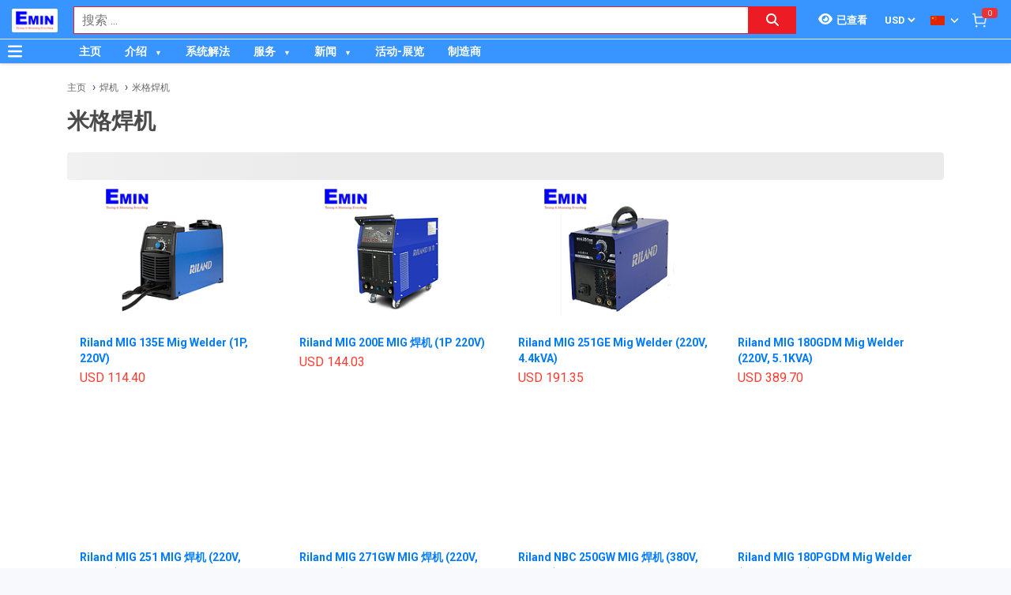

--- FILE ---
content_type: text/html; charset=utf-8
request_url: https://emin.asia/zh_TW/ji-jie-gong-ye-han-ji-mi-ge-han-ji-2819/pc.html
body_size: 22013
content:
<!DOCTYPE html><html lang="zh"><head><meta charSet="utf-8"/><link rel="preload" as="font" href="/_next/static/media/0f3a385557f1712f-s.p.woff2" crossorigin="" type="font/woff2"/><link rel="preload" as="font" href="/_next/static/media/47cbc4e2adbc5db9-s.p.woff2" crossorigin="" type="font/woff2"/><link rel="preload" as="font" href="/_next/static/media/9e57792bbf96ad9d-s.p.woff2" crossorigin="" type="font/woff2"/><link rel="preload" as="font" href="/_next/static/media/b5ee789b512e4d1b-s.p.woff2" crossorigin="" type="font/woff2"/><link rel="stylesheet" href="/_next/static/css/d6e79a3430c1b82b.css" data-precedence="next"/><link rel="stylesheet" href="/_next/static/css/1b0e4296572b15d7.css" data-precedence="next"/><link rel="stylesheet" href="/_next/static/css/36840340f3f01bb9.css" data-precedence="next"/><meta name="next-size-adjust"/><meta http-equiv="Content-Security-Policy" content="upgrade-insecure-requests"/><title>米格焊机 | EMIN.ASIA</title><meta name="description" content="分销商 米格焊机 Megatec, GYS, Weldcom, Riland, Hồng Ký, JASIC, YATO, Protech, Tân Thành, SHUGUANG, Telwin, KOCU"/><meta name="author" content="EMIN GROUP"/><meta name="keywords" content="分销商 米格焊机 Megatec, GYS, Weldcom, Riland, Hồng Ký, JASIC, YATO, Protech, Tân Thành, SHUGUANG, Telwin, KOCU"/><meta name="theme-color" content="#3894ff"/><meta name="color-scheme" content="light dark"/><meta name="viewport" content="width=device-width, initial-scale=1"/><meta name="creator" content="EMIN GROUP"/><meta name="publisher" content="EMIN GROUP"/><meta name="robots" content="index"/><link rel="canonical" href="https://emin.asia/zh_TW/gong-ye-ji-jie-han-ji-mi-ge-han-ji-2819/pc.html"/><meta property="og:title" content="米格焊机"/><meta property="og:description" content="分销商 米格焊机 Megatec, GYS, Weldcom, Riland, Hồng Ký, JASIC, YATO, Protech, Tân Thành, SHUGUANG, Telwin, KOCU"/><meta property="og:url" content="https://emin.asia/zh_TW/gong-ye-ji-jie-han-ji-mi-ge-han-ji-2819/pc.html"/><meta property="og:site_name" content="EMIN.ASIA"/><meta property="og:locale" content="zh_TW"/><meta property="og:image" content="https://emin.asia/s-cdn/dc/dce711500c12c97ff9fc3ca82d041819dcdd15fd.png"/><meta property="og:type" content="website"/><meta name="twitter:card" content="summary"/><meta name="twitter:title" content="米格焊机"/><meta name="twitter:description" content="分销商 米格焊机 Megatec, GYS, Weldcom, Riland, Hồng Ký, JASIC, YATO, Protech, Tân Thành, SHUGUANG, Telwin, KOCU"/><meta name="twitter:image" content="https://emin.asia/s-cdn/dc/dce711500c12c97ff9fc3ca82d041819dcdd15fd.png"/><link rel="shortcut icon" href="/s-cdn/f3/f3a9ef04f7e515c0f3b4a61aea725e2b7b7fd546.png"/><link rel="icon" href="/s-cdn/f3/f3a9ef04f7e515c0f3b4a61aea725e2b7b7fd546.png"/><link rel="apple-touch-icon" href="/s-cdn/f3/f3a9ef04f7e515c0f3b4a61aea725e2b7b7fd546.png"/><noscript>For full functionality of this site it is necessary to enable JavaScript.</noscript><script src="/_next/static/chunks/polyfills-78c92fac7aa8fdd8.js" noModule=""></script></head><body class="__className_1aee82"><noscript><iframe src="https://www.googletagmanager.com/ns.html?id=GTM-KLWG77M" height="0" width="0" style="display:none;visibility:hidden"></iframe></noscript><style>#nprogress{pointer-events:none}#nprogress .bar{background:#29d;position:fixed;z-index:1031;top:0;left:0;width:100%;height:3px}#nprogress .peg{display:block;position:absolute;right:0;width:100px;height:100%;box-shadow:0 0 10px #29d,0 0 5px #29d;opacity:1;-webkit-transform:rotate(3deg) translate(0px,-4px);-ms-transform:rotate(3deg) translate(0px,-4px);transform:rotate(3deg) translate(0px,-4px)}#nprogress .spinner{display:block;position:fixed;z-index:1031;top:15px;right:15px}#nprogress .spinner-icon{width:18px;height:18px;box-sizing:border-box;border:2px solid transparent;border-top-color:#29d;border-left-color:#29d;border-radius:50%;-webkit-animation:nprogress-spinner 400ms linear infinite;animation:nprogress-spinner 400ms linear infinite}.nprogress-custom-parent{overflow:hidden;position:relative}.nprogress-custom-parent #nprogress .bar,.nprogress-custom-parent #nprogress .spinner{position:absolute}@-webkit-keyframes nprogress-spinner{0%{-webkit-transform:rotate(0deg)}100%{-webkit-transform:rotate(360deg)}}@keyframes nprogress-spinner{0%{transform:rotate(0deg)}100%{transform:rotate(360deg)}}</style><div id="side-menu-container"><div id="side-menu-bg"></div><div id="side-menu"><!--$!--><template data-dgst="NEXT_DYNAMIC_NO_SSR_CODE"></template><!--/$--><div class="side-menu-button"><svg aria-hidden="true" focusable="false" data-prefix="fas" data-icon="xmark" class="svg-inline--fa fa-xmark " role="img" xmlns="http://www.w3.org/2000/svg" viewBox="0 0 384 512"><path fill="currentColor" d="M342.6 150.6c12.5-12.5 12.5-32.8 0-45.3s-32.8-12.5-45.3 0L192 210.7 86.6 105.4c-12.5-12.5-32.8-12.5-45.3 0s-12.5 32.8 0 45.3L146.7 256 41.4 361.4c-12.5 12.5-12.5 32.8 0 45.3s32.8 12.5 45.3 0L192 301.3 297.4 406.6c12.5 12.5 32.8 12.5 45.3 0s12.5-32.8 0-45.3L237.3 256 342.6 150.6z"></path></svg></div></div></div><header id="main-nav"><div class="fixed-nav"><div class="nav-left"><div class="menu-btn-wrap"><a data-no-loading="1" href="#" class="menu-btn" aria-label="Button"><svg aria-hidden="true" focusable="false" data-prefix="fas" data-icon="bars" class="svg-inline--fa fa-bars " role="img" xmlns="http://www.w3.org/2000/svg" viewBox="0 0 448 512"><path fill="currentColor" d="M0 96C0 78.3 14.3 64 32 64H416c17.7 0 32 14.3 32 32s-14.3 32-32 32H32C14.3 128 0 113.7 0 96zM0 256c0-17.7 14.3-32 32-32H416c17.7 0 32 14.3 32 32s-14.3 32-32 32H32c-17.7 0-32-14.3-32-32zM448 416c0 17.7-14.3 32-32 32H32c-17.7 0-32-14.3-32-32s14.3-32 32-32H416c17.7 0 32 14.3 32 32z"></path></svg></a><span></span></div><div class="logo"><a href="/zh_TW"><img src="/s-cdn/cc/ccb84d6716ed0238d1cbbbb442d9166bd8401f0b.png" alt="logo" height="30" width="58"/></a></div></div><div class="nav-mid"><div class="search-nav"><form class="fts-form" action="/search" method="get"><div class="search-input focus-out"><div role="combobox" aria-haspopup="listbox" aria-owns="react-autowhatever-1" aria-expanded="false" class="react-autosuggest__container"><input type="text" autoComplete="off" aria-autocomplete="list" aria-controls="react-autowhatever-1" class="react-autosuggest__input" placeholder="搜索 ..." aria-label="Search input" name="q" value=""/><div id="react-autowhatever-1" role="listbox" class="react-autosuggest__suggestions-container"></div></div><span class="clear-button"><svg aria-hidden="true" focusable="false" data-prefix="fas" data-icon="xmark" class="svg-inline--fa fa-xmark " role="img" xmlns="http://www.w3.org/2000/svg" viewBox="0 0 384 512"><path fill="currentColor" d="M342.6 150.6c12.5-12.5 12.5-32.8 0-45.3s-32.8-12.5-45.3 0L192 210.7 86.6 105.4c-12.5-12.5-32.8-12.5-45.3 0s-12.5 32.8 0 45.3L146.7 256 41.4 361.4c-12.5 12.5-12.5 32.8 0 45.3s32.8 12.5 45.3 0L192 301.3 297.4 406.6c12.5 12.5 32.8 12.5 45.3 0s12.5-32.8 0-45.3L237.3 256 342.6 150.6z"></path></svg></span></div><div class="search-btn"><button type="submit" aria-label="Search button"><svg aria-hidden="true" focusable="false" data-prefix="fas" data-icon="magnifying-glass" class="svg-inline--fa fa-magnifying-glass " role="img" xmlns="http://www.w3.org/2000/svg" viewBox="0 0 512 512"><path fill="currentColor" d="M416 208c0 45.9-14.9 88.3-40 122.7L502.6 457.4c12.5 12.5 12.5 32.8 0 45.3s-32.8 12.5-45.3 0L330.7 376c-34.4 25.2-76.8 40-122.7 40C93.1 416 0 322.9 0 208S93.1 0 208 0S416 93.1 416 208zM208 352a144 144 0 1 0 0-288 144 144 0 1 0 0 288z"></path></svg></button></div></form></div></div><div class="nav-right"><ul><li class="tr_item recently-viewed-products "><div class="recently-viewed-products__btn"><span class="recently-viewed-products__icon"><svg aria-hidden="true" focusable="false" data-prefix="fas" data-icon="eye" class="svg-inline--fa fa-eye " role="img" xmlns="http://www.w3.org/2000/svg" viewBox="0 0 576 512"><path fill="currentColor" d="M288 32c-80.8 0-145.5 36.8-192.6 80.6C48.6 156 17.3 208 2.5 243.7c-3.3 7.9-3.3 16.7 0 24.6C17.3 304 48.6 356 95.4 399.4C142.5 443.2 207.2 480 288 480s145.5-36.8 192.6-80.6c46.8-43.5 78.1-95.4 93-131.1c3.3-7.9 3.3-16.7 0-24.6c-14.9-35.7-46.2-87.7-93-131.1C433.5 68.8 368.8 32 288 32zM144 256a144 144 0 1 1 288 0 144 144 0 1 1 -288 0zm144-64c0 35.3-28.7 64-64 64c-7.1 0-13.9-1.2-20.3-3.3c-5.5-1.8-11.9 1.6-11.7 7.4c.3 6.9 1.3 13.8 3.2 20.7c13.7 51.2 66.4 81.6 117.6 67.9s81.6-66.4 67.9-117.6c-11.1-41.5-47.8-69.4-88.6-71.1c-5.8-.2-9.2 6.1-7.4 11.7c2.1 6.4 3.3 13.2 3.3 20.3z"></path></svg></span><span class="recently-viewed-products__text">已查看</span></div></li><li class="tr_item pricelist_selector"><div class="pricelist"><form action="/" method="post"><div class="website_pricelist_selectable_box"><select name="website_pricelist" class="website_pricelist_selectable"><option value="3" selected="">USD</option></select></div></form></div></li><li class="tr_item language_selector"><div class="language_selector__wrapper"><img src="/img/zh_TW.png" alt="language" width="18" height="12"/><svg aria-hidden="true" focusable="false" data-prefix="fas" data-icon="angle-down" class="svg-inline--fa fa-angle-down " role="img" xmlns="http://www.w3.org/2000/svg" viewBox="0 0 448 512"><path fill="currentColor" d="M201.4 342.6c12.5 12.5 32.8 12.5 45.3 0l160-160c12.5-12.5 12.5-32.8 0-45.3s-32.8-12.5-45.3 0L224 274.7 86.6 137.4c-12.5-12.5-32.8-12.5-45.3 0s-12.5 32.8 0 45.3l160 160z"></path></svg><ul class="language_selector__list"><li><a class="js_change_lang" href="/" data-href="en_US"><img src="/img/en_US.png" alt="en_US" width="18" height="12"/><span>English - EN</span></a></li><li><a class="js_change_lang" href="/" data-href="ja_JP"><img src="/img/ja_JP.png" alt="ja_JP" width="18" height="12"/><span>Japanese - JA</span></a></li><li><a class="js_change_lang" href="/" data-href="ko_KR"><img src="/img/ko_KR.png" alt="ko_KR" width="18" height="12"/><span>Korean - KO</span></a></li><li><a class="js_change_lang" href="/" data-href="vi_VN"><img src="/img/vi_VN.png" alt="vi_VN" width="18" height="12"/><span>Vietnamese - VI</span></a></li></ul></div></li><li class="tr_item cart-wrap"><div class="cart clearfix"><a href="/zh_TW/shop/cart"><img src="/img/icon/white-cart.png" alt="cart" width="20" height="20"/><span>0</span></a></div></li></ul></div></div><div class="menu-nav nav-shadow"><div class="menu-btn-wrap"><a data-no-loading="1" href="#" class="menu-btn" aria-label="Button"><svg aria-hidden="true" focusable="false" data-prefix="fas" data-icon="bars" class="svg-inline--fa fa-bars " role="img" xmlns="http://www.w3.org/2000/svg" viewBox="0 0 448 512"><path fill="currentColor" d="M0 96C0 78.3 14.3 64 32 64H416c17.7 0 32 14.3 32 32s-14.3 32-32 32H32C14.3 128 0 113.7 0 96zM0 256c0-17.7 14.3-32 32-32H416c17.7 0 32 14.3 32 32s-14.3 32-32 32H32c-17.7 0-32-14.3-32-32zM448 416c0 17.7-14.3 32-32 32H32c-17.7 0-32-14.3-32-32s14.3-32 32-32H416c17.7 0 32 14.3 32 32z"></path></svg></a><span>产品分类</span></div><div class="wrap-menu"><div class="container"><div class="row"><div class="col-md-12"><nav class="main-nav"><ul class="menu-top"><li class="menu-item "><a href="/zh_TW">主页</a></li><li class="menu-item menu-item-has-child"><a href="/zh_TW/about-emin-group-546/ne.html">介绍</a><ul class="sub-menu"><li class="menu-item "><a href="/zh_TW/about-emin-group-546/ne.html">公司简介</a></li><li class="menu-item "><a href="/zh_TW/zhu-ye-gong-si-wen-hua-41/nc.html">公司文化</a></li><li class="menu-item "><a href="/zh_TW/ren-shi-520/ne.html">人事</a></li><li class="menu-item "><a href="/zh_TW/map-to-emin-vietnam-293/ne.html">联系</a></li></ul></li><li class="menu-item "><a href="/zh_TW/xi-tong-jie-fa-831/pc.html">系统解法</a></li><li class="menu-item menu-item-has-child"><a href="/zh_TW/emin-equipment-inspection-calibration-repair-service-center-435/ne.html">服务</a><ul class="sub-menu"><li class="menu-item "><a href="/zh_TW/ce-liang-yi-xiao-yan-fu-wu-1168/pc.html">校准服务</a></li><li class="menu-item "><a href="/zh_TW/ce-liang-yi-jian-ding-fu-wu-1169/pc.html">鉴定服务</a></li><li class="menu-item "><a href="/zh_TW/wei-xiu-fu-wu-1035/pc.html">维修服务</a></li><li class="menu-item "><a href="/zh_TW/she-bei-zu-ren-fu-wu-1047/pc.html">设备租赁服务</a></li></ul></li><li class="menu-item menu-item-has-child"><a href="/zh_TW/emin-xiao-xi-27/nc.html">新闻</a><ul class="sub-menu"><li class="menu-item "><a href="/zh_TW/distributor-of-manufacturer-1/nc.html">分销商</a></li><li class="menu-item "><a href="/zh_TW/emin-xiao-xi-technical-news-28/nc.html">技术消息</a></li><li class="menu-item "><a href="/zh_TW/emin-xiao-xi-technical-news-electrical-and-electronic-29/nc.html">电气与电子</a></li><li class="menu-item "><a href="/zh_TW/emin-xiao-xi-technical-news-mechanical-30/nc.html">机械</a></li><li class="menu-item "><a href="/zh_TW/emin-xiao-xi-technical-news-environment-31/nc.html">环境</a></li><li class="menu-item "><a href="/zh_TW/emin-xiao-xi-technical-news-laboratory-32/nc.html">实验</a></li><li class="menu-item "><a href="/zh_TW/customer-policy-3/nc.html">对于客户</a></li><li class="menu-item "><a href="/zh_TW/dui-yu-gong-ying-shang-20/nc.html">对于客户</a></li><li class="menu-item "><a href="/zh_TW/emin-xiao-xi-product-introduction-33/nc.html">产品介绍</a></li><li class="menu-item "><a href="/zh_TW/emin-xiao-xi-manual-datasheet-34/nc.html">使用说明</a></li></ul></li><li class="menu-item "><a href="/zh_TW/event-39/nc.html">活动-展览</a></li><li class="menu-item "><a href="/zh_TW/hang-san-xuat-2/pa.html">制造商</a></li></ul></nav></div></div></div></div></div></header><div class="end-header"></div><!--$--><div class="main-site main-category wrap-menu-tabs"><div class="breadcrumbs breadcrumbs-emin"><div class="container"><div class="row"><div class="col-md-12"><div class="breadcrumb-trail"><a href="https://emin.asia/zh_TW">主页</a> <span class="sep"></span><a href="https://emin.asia/zh_TW/gong-ye-ji-jie-han-ji-2817/pc.html">焊机</a> <span class="sep"></span><a href="https://emin.asia/zh_TW/gong-ye-ji-jie-han-ji-mi-ge-han-ji-2819/pc.html">米格焊机</a> <span class="sep"></span></div></div></div></div><script type="application/ld+json">{"@context":"https://schema.org/","@type":"BreadcrumbList","itemListElement":[{"@type":"ListItem","position":1,"name":"主页","item":"https://emin.asia/zh_TW"},{"@type":"ListItem","position":2,"name":"焊机","item":"https://emin.asia/zh_TW/gong-ye-ji-jie-han-ji-2817/pc.html"},{"@type":"ListItem","position":3,"name":"米格焊机","item":"https://emin.asia/zh_TW/gong-ye-ji-jie-han-ji-mi-ge-han-ji-2819/pc.html"}]}</script></div><div class="container"><div class="row"><div class="col-md-12"><div class="main-site-right main-site-right-catergory w100"><div class="content clearfix category-page"><h1>米格焊机</h1><div class="description"><div id="category-description"><h2 id="isem">Máy hàn Mig là gì ? Công năng sử dụng của máy hàn Mig</h2><p id="ii8d"></p><p id="inh5">Máy hàn Mig đã dần trở nên quen thuộc với nhiều thợ hàn chuyên nghiệp, nhưng đối với một số người, khái niệm này vẫn còn khá mơ hồ. Có thể nhiều người chưa biết rõ về loại khí được sử dụng trong hàn Mig hay những ứng dụng cụ thể của nó. Vậy hàn Mig thực chất là gì? Hãy cùng EMIN khám phá để hiểu rõ hơn về công nghệ này nhé!</p><h2 id="ioui">Hàn Mig là gì?</h2><figure class="gjs-image-wrapper" type="Photo"><img id="ikvpe" src="/s-cdn/ce/ce35370ae4f69b98f765c09c82621bdead05d84e.png"/><figcaption id="i7smi">hàn mig</figcaption></figure><p id="ivnx"></p><p id="irli">Đây là phương pháp hàn sử dụng hồ quang điện cực nóng chảy trong môi trường khí bảo vệ. Nhiệt lượng cần thiết cho quá trình hàn được sinh ra từ hồ quang giữa điện cực nóng chảy (dây hàn) và phôi. Trong suốt quá trình hàn, kim loại nóng chảy được bảo vệ khỏi tác động của oxy và nitơ trong không khí nhờ vào khí hoặc hỗn hợp khí bảo vệ. Phương pháp này, trong tiếng Anh, được biết đến với tên gọi GMAW.</p><h2 id="i9jih">Hàn Mig có những đặc điểm nào</h2><p id="iyb1v"></p><p></p><p id="igwil">Hàn Mig có những ưu điểm nổi bật sau:</p><p></p><p id="i1ot7">- Mối hàn Mig có chất lượng cao với đường hàn mịn, tốc độ thực hiện nhanh chóng và ít bị biến dạng sau khi hoàn thành.</p><p id="iimgy">- Nguồn nhiệt được tập trung, giúp tối ưu hóa việc sử dụng năng lượng và giảm diện tích chịu nhiệt, làm cho quá trình hàn hiệu quả hơn.</p><p id="imphw">- Năng suất hàn Mig cao gấp 2,5 lần so với phương pháp hàn hồ quang thủ công.</p><p id="ix871">- Kỹ thuật này vượt trội hơn hàn dưới thuốc vì có thể áp dụng ở mọi vị trí trong không gian, linh hoạt và dễ dàng.</p><p id="il12i">- Năng lượng sử dụng thấp, giảm thiểu biến dạng nhiệt, giúp bảo vệ cấu trúc vật liệu.</p><p id="i07wi">- Phương pháp này có thể hàn được hầu hết các loại kim loại và hợp kim, phù hợp cho nhiều ứng dụng khác nhau.</p><p id="iwwcx">- Hàn Mig dễ dàng được tự động hóa, tối ưu hóa quá trình sản xuất.</p><p id="iuwga">- Điều kiện làm việc an toàn hơn so với hàn hồ quang thủ công, không phát sinh khí độc hại trong quá trình hàn.</p><p id="iky0b">- Với tốc độ hàn liên tục và tiết kiệm vật liệu, mối hàn đạt chất lượng vượt trội: phẳng, sáng, và không để lại dấu vết hàn rõ rệt, đồng thời tiêu thụ điện năng rất thấp.</p><p id="ixl0o">- Mối hàn dài có thể được thực hiện một cách liền mạch mà không bị gián đoạn.</p><p id="i2pbr">- Kỹ thuật hàn Mig yêu cầu kỹ năng không quá cao, dễ dàng tiếp cận cho nhiều thợ hàn.</p><h2 id="iza6k">Hàn Mig trong ứng dụng công nghiệp</h2><p id="ijjwg"></p><p id="ij8zp">Hàn Mig được sử dụng phổ biến trong công nghiệp, với khả năng thực hiện cả bán tự động và tự động. Thiết bị này không chỉ thích hợp cho thép kết cấu thông thường mà còn áp dụng hiệu quả trên các loại vật liệu khác như thép không gỉ, thép chịu nhiệt, hợp kim đặc biệt, nhôm, magie, niken, đồng, và các hợp kim có ái lực cao với oxy. Nhờ tính đa dụng, máy hàn Mig hiện nay được sử dụng rộng rãi trong sản xuất các sản phẩm như bàn ghế, khung xe đạp, xe máy, kèo thép, và nhiều lĩnh vực chế tạo máy móc khác.</p><figure class="gjs-image-wrapper" type="Photo"><img id="izdq9" src="/s-cdn/3f/3f30e7ca159cf5acb2592cc34ea84e2112def4c2.jpg"/></figure><p id="ie9kh">Đặc biệt, hàn Mig cho phép hàn ở mọi tư thế, với khả năng hàn một lớp cho các vật liệu có độ dày từ 0.4 đến 4.8mm mà không cần vát mép, hoặc hàn đơn lớp cho độ dày từ 1.6 đến 10mm có vát mép, và hàn nhiều lớp cho vật liệu có độ dày từ 3.2 đến 25mm. (Lưu ý: Đối với các mối hàn phôi dày hơn, cần lựa chọn máy hàn có công suất lớn hơn để đảm bảo độ ngấu tốt và hiệu quả công việc cao, đồng thời giúp máy hàn hoạt động bền bỉ hơn.)</p><p></p><h2 id="iud4t">Máy hàn Mig sử dụng khí gì ?</h2><p id="if9zb"></p><p></p><p id="ie6wt">Trên thị trường hiện nay, có nhiều loại máy hàn Mig, và chúng thường được phân loại dựa trên loại khí hoặc hỗn hợp khí mà chúng sử dụng. Các loại khí thường dùng trong máy hàn Mig bao gồm:</p><p></p><p id="immh7">- Khí trơ (khí trộn): Loại khí này bao gồm argon pha trộn với oxy, nước, hơi nước và nitơ, và được chia thành ba mức độ tinh khiết tùy theo tính chất của từng kim loại cụ thể.</p><p id="iw0r5">    +Khí có độ tinh khiết 99.99% được sử dụng để hàn các kim loại cao cấp như titan (Ti), zirconi (Zr) và niobi (Nb).</p><p id="iomp5">    +Khí có độ tinh khiết 99.98% thường dùng để hàn nhôm (Al), magiê (Mg), các hợp kim, và các kim loại khác.</p><p id="ijq2x">    +Khí có độ tinh khiết 99.95% được áp dụng cho việc hàn thép hợp kim cao.</p><p></p><p id="i07m1">Ngoài các máy hàn Mig sử dụng khí argon, còn có loại máy dựa trên khí heli. Do heli nhẹ hơn argon, nên loại khí này thường được tiêu thụ nhiều hơn, và thường được dùng để hàn nhôm và thép không gỉ với hỗn hợp khí.</p><p></p><p id="i4u0q">- Khí hoạt tính (khí CO2): Thành phần chính của loại khí này là CO2 và N2. Trong đó, khí CO2 thường được sử dụng để hàn thép, còn khí N2 được áp dụng để hàn đồng. Khí CO2 được chia thành hai loại độ tinh khiết: 99.5% và 99.05%. Máy hàn Mig CO2 chủ yếu được ưu tiên để hàn các loại sắt thép.</p><p></p><h2 id="iyvmi">Các Phương Pháp Chuyển Dịch Kim Loại Trong Hàn MIG</h2><p id="i10gb"></p><p></p><p id="i6b16">Trong hàn MIG, hiện nay có ba phương pháp chuyển dịch kim loại chính: chuyển cầu, chuyển phun, và chuyển ngắn mạch.</p><p></p><p id="i90lm">- Chuyển dịch phun: Phương pháp này được thực hiện khi nồng độ khí trơ đạt trên 80% và dòng điện hàn vượt ngưỡng yêu cầu, tùy thuộc vào loại kim loại và đường kính dây hàn. Chuyển dịch phun có khả năng lấp đầy cao, phù hợp để hàn các góc phẳng và các vị trí ngang, mang lại hiệu suất làm việc cao.</p><p></p><p id="itu2f">- Chuyển dịch cầu: Phương pháp này chiếm ưu thế trong môi trường có hoạt động oxy hóa khử cao. Chuyển dịch cầu cung cấp năng lượng hàn lớn, với độ ổn định hồ quang thấp, độ ngấu sâu và đường hàn rộng. Tuy nhiên, phương pháp này tạo ra lượng bắn tóe lớn và mối hàn dễ bị bong bóng, do đó cần tăng tỷ lệ khí argon trong hỗn hợp khí. Chuyển dịch cầu thường thích hợp cho các vị trí hàn góc phẳng hoặc nằm ngang.</p><p></p><p id="i55v1">- Chuyển dịch ngắn mạch: Đây là một cải tiến quan trọng trong hàn MAG, cho phép điều chỉnh để phù hợp với các chế độ dịch chuyển ngắn mạch. Phương pháp này có năng lượng hàn thấp, ít bắn tóe hơn, và phù hợp cho các vị trí hàn lật, mang lại chất lượng mối hàn ổn định.</p><p></p><p></p></div></div><div class="wrap-filters"><div class="wrap-products-category"><ul class="products clearfix"><li class="product"><span><span aria-live="polite" aria-busy="true"><span class="react-loading-skeleton" style="width:47px;height:21px;border-radius:20px">‌</span><br/></span></span><div class="wrap-img"><span aria-live="polite" aria-busy="true"><span class="react-loading-skeleton" style="height:180px">‌</span><br/></span></div><h4><span aria-live="polite" aria-busy="true"><span class="react-loading-skeleton" style="margin-top:15px;height:40px">‌</span><br/></span></h4><span aria-live="polite" aria-busy="true"><span class="react-loading-skeleton" style="margin-top:10px;height:25px">‌</span><br/></span><span aria-live="polite" aria-busy="true"><span class="react-loading-skeleton" style="height:24px">‌</span><br/></span></li><li class="product"><span><span aria-live="polite" aria-busy="true"><span class="react-loading-skeleton" style="width:47px;height:21px;border-radius:20px">‌</span><br/></span></span><div class="wrap-img"><span aria-live="polite" aria-busy="true"><span class="react-loading-skeleton" style="height:180px">‌</span><br/></span></div><h4><span aria-live="polite" aria-busy="true"><span class="react-loading-skeleton" style="margin-top:15px;height:40px">‌</span><br/></span></h4><span aria-live="polite" aria-busy="true"><span class="react-loading-skeleton" style="margin-top:10px;height:25px">‌</span><br/></span><span aria-live="polite" aria-busy="true"><span class="react-loading-skeleton" style="height:24px">‌</span><br/></span></li><li class="product"><span><span aria-live="polite" aria-busy="true"><span class="react-loading-skeleton" style="width:47px;height:21px;border-radius:20px">‌</span><br/></span></span><div class="wrap-img"><span aria-live="polite" aria-busy="true"><span class="react-loading-skeleton" style="height:180px">‌</span><br/></span></div><h4><span aria-live="polite" aria-busy="true"><span class="react-loading-skeleton" style="margin-top:15px;height:40px">‌</span><br/></span></h4><span aria-live="polite" aria-busy="true"><span class="react-loading-skeleton" style="margin-top:10px;height:25px">‌</span><br/></span><span aria-live="polite" aria-busy="true"><span class="react-loading-skeleton" style="height:24px">‌</span><br/></span></li><li class="product"><span><span aria-live="polite" aria-busy="true"><span class="react-loading-skeleton" style="width:47px;height:21px;border-radius:20px">‌</span><br/></span></span><div class="wrap-img"><span aria-live="polite" aria-busy="true"><span class="react-loading-skeleton" style="height:180px">‌</span><br/></span></div><h4><span aria-live="polite" aria-busy="true"><span class="react-loading-skeleton" style="margin-top:15px;height:40px">‌</span><br/></span></h4><span aria-live="polite" aria-busy="true"><span class="react-loading-skeleton" style="margin-top:10px;height:25px">‌</span><br/></span><span aria-live="polite" aria-busy="true"><span class="react-loading-skeleton" style="height:24px">‌</span><br/></span></li><li class="product"><span><span aria-live="polite" aria-busy="true"><span class="react-loading-skeleton" style="width:47px;height:21px;border-radius:20px">‌</span><br/></span></span><div class="wrap-img"><span aria-live="polite" aria-busy="true"><span class="react-loading-skeleton" style="height:180px">‌</span><br/></span></div><h4><span aria-live="polite" aria-busy="true"><span class="react-loading-skeleton" style="margin-top:15px;height:40px">‌</span><br/></span></h4><span aria-live="polite" aria-busy="true"><span class="react-loading-skeleton" style="margin-top:10px;height:25px">‌</span><br/></span><span aria-live="polite" aria-busy="true"><span class="react-loading-skeleton" style="height:24px">‌</span><br/></span></li><li class="product"><span><span aria-live="polite" aria-busy="true"><span class="react-loading-skeleton" style="width:47px;height:21px;border-radius:20px">‌</span><br/></span></span><div class="wrap-img"><span aria-live="polite" aria-busy="true"><span class="react-loading-skeleton" style="height:180px">‌</span><br/></span></div><h4><span aria-live="polite" aria-busy="true"><span class="react-loading-skeleton" style="margin-top:15px;height:40px">‌</span><br/></span></h4><span aria-live="polite" aria-busy="true"><span class="react-loading-skeleton" style="margin-top:10px;height:25px">‌</span><br/></span><span aria-live="polite" aria-busy="true"><span class="react-loading-skeleton" style="height:24px">‌</span><br/></span></li><li class="product"><span><span aria-live="polite" aria-busy="true"><span class="react-loading-skeleton" style="width:47px;height:21px;border-radius:20px">‌</span><br/></span></span><div class="wrap-img"><span aria-live="polite" aria-busy="true"><span class="react-loading-skeleton" style="height:180px">‌</span><br/></span></div><h4><span aria-live="polite" aria-busy="true"><span class="react-loading-skeleton" style="margin-top:15px;height:40px">‌</span><br/></span></h4><span aria-live="polite" aria-busy="true"><span class="react-loading-skeleton" style="margin-top:10px;height:25px">‌</span><br/></span><span aria-live="polite" aria-busy="true"><span class="react-loading-skeleton" style="height:24px">‌</span><br/></span></li><li class="product"><span><span aria-live="polite" aria-busy="true"><span class="react-loading-skeleton" style="width:47px;height:21px;border-radius:20px">‌</span><br/></span></span><div class="wrap-img"><span aria-live="polite" aria-busy="true"><span class="react-loading-skeleton" style="height:180px">‌</span><br/></span></div><h4><span aria-live="polite" aria-busy="true"><span class="react-loading-skeleton" style="margin-top:15px;height:40px">‌</span><br/></span></h4><span aria-live="polite" aria-busy="true"><span class="react-loading-skeleton" style="margin-top:10px;height:25px">‌</span><br/></span><span aria-live="polite" aria-busy="true"><span class="react-loading-skeleton" style="height:24px">‌</span><br/></span></li><li class="product"><span><span aria-live="polite" aria-busy="true"><span class="react-loading-skeleton" style="width:47px;height:21px;border-radius:20px">‌</span><br/></span></span><div class="wrap-img"><span aria-live="polite" aria-busy="true"><span class="react-loading-skeleton" style="height:180px">‌</span><br/></span></div><h4><span aria-live="polite" aria-busy="true"><span class="react-loading-skeleton" style="margin-top:15px;height:40px">‌</span><br/></span></h4><span aria-live="polite" aria-busy="true"><span class="react-loading-skeleton" style="margin-top:10px;height:25px">‌</span><br/></span><span aria-live="polite" aria-busy="true"><span class="react-loading-skeleton" style="height:24px">‌</span><br/></span></li><li class="product"><span><span aria-live="polite" aria-busy="true"><span class="react-loading-skeleton" style="width:47px;height:21px;border-radius:20px">‌</span><br/></span></span><div class="wrap-img"><span aria-live="polite" aria-busy="true"><span class="react-loading-skeleton" style="height:180px">‌</span><br/></span></div><h4><span aria-live="polite" aria-busy="true"><span class="react-loading-skeleton" style="margin-top:15px;height:40px">‌</span><br/></span></h4><span aria-live="polite" aria-busy="true"><span class="react-loading-skeleton" style="margin-top:10px;height:25px">‌</span><br/></span><span aria-live="polite" aria-busy="true"><span class="react-loading-skeleton" style="height:24px">‌</span><br/></span></li><li class="product"><span><span aria-live="polite" aria-busy="true"><span class="react-loading-skeleton" style="width:47px;height:21px;border-radius:20px">‌</span><br/></span></span><div class="wrap-img"><span aria-live="polite" aria-busy="true"><span class="react-loading-skeleton" style="height:180px">‌</span><br/></span></div><h4><span aria-live="polite" aria-busy="true"><span class="react-loading-skeleton" style="margin-top:15px;height:40px">‌</span><br/></span></h4><span aria-live="polite" aria-busy="true"><span class="react-loading-skeleton" style="margin-top:10px;height:25px">‌</span><br/></span><span aria-live="polite" aria-busy="true"><span class="react-loading-skeleton" style="height:24px">‌</span><br/></span></li><li class="product"><span><span aria-live="polite" aria-busy="true"><span class="react-loading-skeleton" style="width:47px;height:21px;border-radius:20px">‌</span><br/></span></span><div class="wrap-img"><span aria-live="polite" aria-busy="true"><span class="react-loading-skeleton" style="height:180px">‌</span><br/></span></div><h4><span aria-live="polite" aria-busy="true"><span class="react-loading-skeleton" style="margin-top:15px;height:40px">‌</span><br/></span></h4><span aria-live="polite" aria-busy="true"><span class="react-loading-skeleton" style="margin-top:10px;height:25px">‌</span><br/></span><span aria-live="polite" aria-busy="true"><span class="react-loading-skeleton" style="height:24px">‌</span><br/></span></li><li class="product"><span><span aria-live="polite" aria-busy="true"><span class="react-loading-skeleton" style="width:47px;height:21px;border-radius:20px">‌</span><br/></span></span><div class="wrap-img"><span aria-live="polite" aria-busy="true"><span class="react-loading-skeleton" style="height:180px">‌</span><br/></span></div><h4><span aria-live="polite" aria-busy="true"><span class="react-loading-skeleton" style="margin-top:15px;height:40px">‌</span><br/></span></h4><span aria-live="polite" aria-busy="true"><span class="react-loading-skeleton" style="margin-top:10px;height:25px">‌</span><br/></span><span aria-live="polite" aria-busy="true"><span class="react-loading-skeleton" style="height:24px">‌</span><br/></span></li><li class="product"><span><span aria-live="polite" aria-busy="true"><span class="react-loading-skeleton" style="width:47px;height:21px;border-radius:20px">‌</span><br/></span></span><div class="wrap-img"><span aria-live="polite" aria-busy="true"><span class="react-loading-skeleton" style="height:180px">‌</span><br/></span></div><h4><span aria-live="polite" aria-busy="true"><span class="react-loading-skeleton" style="margin-top:15px;height:40px">‌</span><br/></span></h4><span aria-live="polite" aria-busy="true"><span class="react-loading-skeleton" style="margin-top:10px;height:25px">‌</span><br/></span><span aria-live="polite" aria-busy="true"><span class="react-loading-skeleton" style="height:24px">‌</span><br/></span></li><li class="product"><span><span aria-live="polite" aria-busy="true"><span class="react-loading-skeleton" style="width:47px;height:21px;border-radius:20px">‌</span><br/></span></span><div class="wrap-img"><span aria-live="polite" aria-busy="true"><span class="react-loading-skeleton" style="height:180px">‌</span><br/></span></div><h4><span aria-live="polite" aria-busy="true"><span class="react-loading-skeleton" style="margin-top:15px;height:40px">‌</span><br/></span></h4><span aria-live="polite" aria-busy="true"><span class="react-loading-skeleton" style="margin-top:10px;height:25px">‌</span><br/></span><span aria-live="polite" aria-busy="true"><span class="react-loading-skeleton" style="height:24px">‌</span><br/></span></li><li class="product"><span><span aria-live="polite" aria-busy="true"><span class="react-loading-skeleton" style="width:47px;height:21px;border-radius:20px">‌</span><br/></span></span><div class="wrap-img"><span aria-live="polite" aria-busy="true"><span class="react-loading-skeleton" style="height:180px">‌</span><br/></span></div><h4><span aria-live="polite" aria-busy="true"><span class="react-loading-skeleton" style="margin-top:15px;height:40px">‌</span><br/></span></h4><span aria-live="polite" aria-busy="true"><span class="react-loading-skeleton" style="margin-top:10px;height:25px">‌</span><br/></span><span aria-live="polite" aria-busy="true"><span class="react-loading-skeleton" style="height:24px">‌</span><br/></span></li><li class="product"><span><span aria-live="polite" aria-busy="true"><span class="react-loading-skeleton" style="width:47px;height:21px;border-radius:20px">‌</span><br/></span></span><div class="wrap-img"><span aria-live="polite" aria-busy="true"><span class="react-loading-skeleton" style="height:180px">‌</span><br/></span></div><h4><span aria-live="polite" aria-busy="true"><span class="react-loading-skeleton" style="margin-top:15px;height:40px">‌</span><br/></span></h4><span aria-live="polite" aria-busy="true"><span class="react-loading-skeleton" style="margin-top:10px;height:25px">‌</span><br/></span><span aria-live="polite" aria-busy="true"><span class="react-loading-skeleton" style="height:24px">‌</span><br/></span></li><li class="product"><span><span aria-live="polite" aria-busy="true"><span class="react-loading-skeleton" style="width:47px;height:21px;border-radius:20px">‌</span><br/></span></span><div class="wrap-img"><span aria-live="polite" aria-busy="true"><span class="react-loading-skeleton" style="height:180px">‌</span><br/></span></div><h4><span aria-live="polite" aria-busy="true"><span class="react-loading-skeleton" style="margin-top:15px;height:40px">‌</span><br/></span></h4><span aria-live="polite" aria-busy="true"><span class="react-loading-skeleton" style="margin-top:10px;height:25px">‌</span><br/></span><span aria-live="polite" aria-busy="true"><span class="react-loading-skeleton" style="height:24px">‌</span><br/></span></li><li class="product"><span><span aria-live="polite" aria-busy="true"><span class="react-loading-skeleton" style="width:47px;height:21px;border-radius:20px">‌</span><br/></span></span><div class="wrap-img"><span aria-live="polite" aria-busy="true"><span class="react-loading-skeleton" style="height:180px">‌</span><br/></span></div><h4><span aria-live="polite" aria-busy="true"><span class="react-loading-skeleton" style="margin-top:15px;height:40px">‌</span><br/></span></h4><span aria-live="polite" aria-busy="true"><span class="react-loading-skeleton" style="margin-top:10px;height:25px">‌</span><br/></span><span aria-live="polite" aria-busy="true"><span class="react-loading-skeleton" style="height:24px">‌</span><br/></span></li><li class="product"><span><span aria-live="polite" aria-busy="true"><span class="react-loading-skeleton" style="width:47px;height:21px;border-radius:20px">‌</span><br/></span></span><div class="wrap-img"><span aria-live="polite" aria-busy="true"><span class="react-loading-skeleton" style="height:180px">‌</span><br/></span></div><h4><span aria-live="polite" aria-busy="true"><span class="react-loading-skeleton" style="margin-top:15px;height:40px">‌</span><br/></span></h4><span aria-live="polite" aria-busy="true"><span class="react-loading-skeleton" style="margin-top:10px;height:25px">‌</span><br/></span><span aria-live="polite" aria-busy="true"><span class="react-loading-skeleton" style="height:24px">‌</span><br/></span></li><li class="product"><span><span aria-live="polite" aria-busy="true"><span class="react-loading-skeleton" style="width:47px;height:21px;border-radius:20px">‌</span><br/></span></span><div class="wrap-img"><span aria-live="polite" aria-busy="true"><span class="react-loading-skeleton" style="height:180px">‌</span><br/></span></div><h4><span aria-live="polite" aria-busy="true"><span class="react-loading-skeleton" style="margin-top:15px;height:40px">‌</span><br/></span></h4><span aria-live="polite" aria-busy="true"><span class="react-loading-skeleton" style="margin-top:10px;height:25px">‌</span><br/></span><span aria-live="polite" aria-busy="true"><span class="react-loading-skeleton" style="height:24px">‌</span><br/></span></li><li class="product"><span><span aria-live="polite" aria-busy="true"><span class="react-loading-skeleton" style="width:47px;height:21px;border-radius:20px">‌</span><br/></span></span><div class="wrap-img"><span aria-live="polite" aria-busy="true"><span class="react-loading-skeleton" style="height:180px">‌</span><br/></span></div><h4><span aria-live="polite" aria-busy="true"><span class="react-loading-skeleton" style="margin-top:15px;height:40px">‌</span><br/></span></h4><span aria-live="polite" aria-busy="true"><span class="react-loading-skeleton" style="margin-top:10px;height:25px">‌</span><br/></span><span aria-live="polite" aria-busy="true"><span class="react-loading-skeleton" style="height:24px">‌</span><br/></span></li><li class="product"><span><span aria-live="polite" aria-busy="true"><span class="react-loading-skeleton" style="width:47px;height:21px;border-radius:20px">‌</span><br/></span></span><div class="wrap-img"><span aria-live="polite" aria-busy="true"><span class="react-loading-skeleton" style="height:180px">‌</span><br/></span></div><h4><span aria-live="polite" aria-busy="true"><span class="react-loading-skeleton" style="margin-top:15px;height:40px">‌</span><br/></span></h4><span aria-live="polite" aria-busy="true"><span class="react-loading-skeleton" style="margin-top:10px;height:25px">‌</span><br/></span><span aria-live="polite" aria-busy="true"><span class="react-loading-skeleton" style="height:24px">‌</span><br/></span></li><li class="product"><span><span aria-live="polite" aria-busy="true"><span class="react-loading-skeleton" style="width:47px;height:21px;border-radius:20px">‌</span><br/></span></span><div class="wrap-img"><span aria-live="polite" aria-busy="true"><span class="react-loading-skeleton" style="height:180px">‌</span><br/></span></div><h4><span aria-live="polite" aria-busy="true"><span class="react-loading-skeleton" style="margin-top:15px;height:40px">‌</span><br/></span></h4><span aria-live="polite" aria-busy="true"><span class="react-loading-skeleton" style="margin-top:10px;height:25px">‌</span><br/></span><span aria-live="polite" aria-busy="true"><span class="react-loading-skeleton" style="height:24px">‌</span><br/></span></li></ul></div></div></div></div></div></div></div></div><!--/$--><section class="email-register"><div class="container"><div class="row"><div class="col-md-12"><div class="wrap-content-re"><h4 class="section-title">注册收新闻 - 获得优惠活动的机会</h4><div class="subscription-msg" style="display:none"></div><form class="register-email-form" action="#"><input type="text" class="main-input" placeholder="输入邮箱以接收新闻 ..."/><button class="mail-btn" type="submit">注册接收新闻<!-- --> »</button></form></div></div></div></div></section><section class="copyright"><div class="container"><div class="row"><div class="col-md-6 branch_info"><div><p style="font-family: &quot;Lucida Grande&quot;, Helvetica, Verdana, Arial, sans-serif;"><font style="font-size: 14px;"><b>EMIN GROUP</b></font></p><p style="font-family: &quot;Lucida Grande&quot;, Helvetica, Verdana, Arial, sans-serif;"><font style="font-size: 14px;"><b><u>EMIN Holding Pte Ltd</u></b></font></p><p style="font-family: &quot;Lucida Grande&quot;, Helvetica, Verdana, Arial, sans-serif;">Add : 35 Daisy Avenue, Singapore 359511</p><p style="font-family: &quot;Lucida Grande&quot;, Helvetica, Verdana, Arial, sans-serif;">Tel : +65 80928995&nbsp; &nbsp;Fax: +65 67258365</p><p style="font-family: &quot;Lucida Grande&quot;, Helvetica, Verdana, Arial, sans-serif;">Email: sales@emin.asia; Website: https://emin.asia</p><p style="font-family: &quot;Lucida Grande&quot;, Helvetica, Verdana, Arial, sans-serif;"><br></p><p style="font-family: &quot;Lucida Grande&quot;, Helvetica, Verdana, Arial, sans-serif;"><u><b><font style="font-size: 14px;">EMIN Vietnam:</font></b></u></p><p style="font-family: &quot;Lucida Grande&quot;, Helvetica, Verdana, Arial, sans-serif;">Address:&nbsp;<span style="font-family: inherit; font-style: initial; font-variant-ligatures: initial; font-variant-caps: initial; font-weight: initial; text-align: inherit;">No 203 Nguyen Ngoc Vu, Yen Hoa Ward, Ha Noi City, Vietnam</span></p><p style="font-family: &quot;Lucida Grande&quot;, Helvetica, Verdana, Arial, sans-serif;">Tel:&nbsp;<a href="tel:+842435381269" data-original-title="" title="" style="color: initial;">+84 24 35.381.269</a>&nbsp;-&nbsp;<a href="tel:+842435381271" data-original-title="" title="" style="color: initial;">+84 24 35.381.271</a>&nbsp;-&nbsp;<a href="tel:+842435381272" data-original-title="" title="" style="color: initial;">+84 24 35.381.272</a></p><p style="font-family: &quot;Lucida Grande&quot;, Helvetica, Verdana, Arial, sans-serif;">Fax:&nbsp;<a href="tel:+842435190360" data-original-title="" title="" style="color: initial;">+84 24 35 190 360</a>&nbsp;; Email:&nbsp;<a href="mailto:hn@emin.vn" data-original-title="" title="" style="color: initial;">hn@emin.vn</a></p><p style="font-family: &quot;Lucida Grande&quot;, Helvetica, Verdana, Arial, sans-serif;"><a href="mailto:hn@emin.vn" data-original-title="" title="" style="color: initial;"><br></a></p><p style="font-family: &quot;Lucida Grande&quot;, Helvetica, Verdana, Arial, sans-serif;"><b><u><font style="font-size: 14px;">EMIN Myanmar Co., Ltd</font></u></b></p><p style="font-family: &quot;Lucida Grande&quot;, Helvetica, Verdana, Arial, sans-serif;">Add:&nbsp;<span style="font-family: inherit; font-style: initial; font-variant-ligatures: initial; font-variant-caps: initial; font-weight: initial; text-align: inherit;">No. (511/B), Waizayantar Road, 4 Ward, South Okkalapa Township, Yangon 11091, Myanmar</span></p><p style="font-family: &quot;Lucida Grande&quot;, Helvetica, Verdana, Arial, sans-serif;">Tel:&nbsp;<a href="tel:+959782793523" data-original-title="" title="" style="color: initial;">+959782793523</a>,&nbsp;<a href="tel:+959955678481" data-original-title="" title="" aria-describedby="tooltip515618" style="color: initial;">+959955678481</a></p><p style="font-family: &quot;Lucida Grande&quot;, Helvetica, Verdana, Arial, sans-serif;"><a href="mailto:hn@emin.vn" data-original-title="" title="" style="color: initial;"></a></p><p style="font-family: &quot;Lucida Grande&quot;, Helvetica, Verdana, Arial, sans-serif;">Email:&nbsp;<a href="mailto:info@emin.com.mm" data-original-title="" title="" style="color: initial;">info@emin.com.mm</a>;&nbsp;<span style="font-family: inherit; font-style: initial; font-variant-ligatures: initial; font-variant-caps: initial; font-weight: initial; text-align: inherit;">Website:&nbsp;</span><span style="text-align: inherit;"><a href="https://emin.com.mm/" data-original-title="" title="" style="color: initial;">https://emin.com.mm</a></span></p><p style="font-family: &quot;Lucida Grande&quot;, Helvetica, Verdana, Arial, sans-serif;"><a href="mailto:bn@emin.vn" data-original-title="" title="" aria-describedby="tooltip517715"><br></a></p><p style="font-family: &quot;Lucida Grande&quot;, Helvetica, Verdana, Arial, sans-serif;">&lt;!--separator--&gt;</p><p style="font-family: &quot;Lucida Grande&quot;, Helvetica, Verdana, Arial, sans-serif;"><br></p><p style="font-family: &quot;Lucida Grande&quot;, Helvetica, Verdana, Arial, sans-serif;"><span style="font-size: 14px;"><b><u>EMIN KH Investment Co., Ltd</u></b></span></p><p style="font-family: &quot;Lucida Grande&quot;, Helvetica, Verdana, Arial, sans-serif;"><font style="font-family: Roboto, sans-serif;">Address:&nbsp;</font><span style="text-align: inherit;">Camklang Building #714, room F5-1, 5th floors, National Road No.1, Phum Boeng Chhuk, Sangkat Nirouth, Khan Chbar Ampov, Phnom Penh, Cambodia</span></p><p style="font-family: &quot;Lucida Grande&quot;, Helvetica, Verdana, Arial, sans-serif;"><font style="font-family: Roboto, sans-serif;">Hotline:&nbsp;</font><span style="text-align: inherit;"><font face="Roboto, sans-serif">+855 972622888</font></span></p><p style=""><font face="Lucida Grande, Helvetica, Verdana, Arial, sans-serif">Email:&nbsp;</font><span style="font-family: &quot;Lucida Grande&quot;, Helvetica, Verdana, Arial, sans-serif; text-align: inherit;">&nbsp;</span><font face="Lucida Grande, Helvetica, Verdana, Arial, sans-serif">sales@eminkh.com;&nbsp;</font><span style="font-family: &quot;Lucida Grande&quot;, Helvetica, Verdana, Arial, sans-serif;">Website:&nbsp;</span><font face="Lucida Grande, Helvetica, Verdana, Arial, sans-serif">https://eminkh.com/</font><br></p><p style="font-family: &quot;Lucida Grande&quot;, Helvetica, Verdana, Arial, sans-serif;"><span style="text-align: inherit;"><a href="https://emin.com.mm/" data-original-title="" title="" style="color: initial;"><br></a></span></p><p style="font-family: &quot;Lucida Grande&quot;, Helvetica, Verdana, Arial, sans-serif;"><span style="font-size: 14px;"><b><u>EMIN LAO SOLE Co.,LTD</u></b></span><br></p><p style="font-family: &quot;Lucida Grande&quot;, Helvetica, Verdana, Arial, sans-serif;">Add:&nbsp;Room 701 at 7th Floor, Vietinbank Building, 286 Lanexang Road, Hatsadinua, Chanthaboundly, Vietiane Capital, Lao PDR</p><p style="font-family: &quot;Lucida Grande&quot;, Helvetica, Verdana, Arial, sans-serif;">Tel:&nbsp;<span style="text-align: inherit;">&nbsp;020 52525165&nbsp;</span></p><p style="font-family: &quot;Lucida Grande&quot;, Helvetica, Verdana, Arial, sans-serif;">Email: sales@emin.com.la; Website: https://emin.com.la</p><p style="font-family: &quot;Lucida Grande&quot;, Helvetica, Verdana, Arial, sans-serif;"><br></p><p style="font-family: &quot;Lucida Grande&quot;, Helvetica, Verdana, Arial, sans-serif;"><b style="font-size: 14px;"><u>PT. EMIN Indonesia</u></b></p><p style="font-family: &quot;Lucida Grande&quot;, Helvetica, Verdana, Arial, sans-serif;">Add: Graha Irama Building, 6th Floor, Block A, Ji.HR Rasuna Said Blok X-1, Kav 1-2m Kuningan, Setiabudi, South Jakata, Indonesia, 12950&nbsp;<br>Email:&nbsp;<a href="mailto:info@emin.com.mm" data-original-title="" title="" style="color: initial;">sales@emin.asia</a></p><p style="font-family: &quot;Lucida Grande&quot;, Helvetica, Verdana, Arial, sans-serif;">Website:<font class="text-black">&nbsp;https://emin.co.id</font></p></div></div><div class="col-md-6"><div class="branch_info"></div><div class="row"><div class="col-md-12"><div class="ftitle">联系我们</div><ul class="social"><li><a aria-label="Social Facebook Button" class="facebook" href="https://www.facebook.com/thietbido/"></a></li><li><a aria-label="Social Twitter Button" class="twitter" href="https://x.com/EminGroup123"></a></li><li><a aria-label="Social Google Button" class="google" href="https://plus.google.com/106879928678001438091"></a></li><li><a aria-label="Social Youtube Button" class="youtube" href="https://www.youtube.com/@emingroup2011"></a></li></ul></div><div class="col-md-12"><div class="ftitle">链接</div><div class="row"><div class="col-md-12"><ul class="f-link"><li><a href="/Gioi-thieu-Cong-ty-Co-phan-EMIN-Viet-Nam-26n76v.html"> <!-- -->About us</a></li><li><a href="/Chinh-sach-bao-mat-212n87v.html"> <!-- -->Trial Policy</a></li><li><a href="/Ban-do-toi-Emin-Viet-Nam-15n89v.html"> <!-- -->Contact to EMIN</a></li><li><a href="/media/uploads/catalog/catalogue_EMIN_E.pdf"> <!-- -->Catalogue electrical instrument</a></li><li><a href="/Huong-dan-dat-hang-tai-EMIN-12n74v.html"> <!-- -->How to order</a></li><li><a href="/Su-menh-va-Tam-nhin-8n78v.html"> <!-- -->Mission and Vision</a></li><li><a href="/media/uploads/catalog/catalogue_EMIN_L.pdf"> <!-- -->Catalogue laboratory, enviromental intrument</a></li><li><a href="/Phuong-thuc-thanh-toan-13n80v.html"> <!-- -->Payment method</a></li><li><a href="/Hinh-thuc-hop-tac-3n90v.html"> <!-- -->Manufacture policy of Emin</a></li><li><a href="/Chinh-sach-van-chuyen-14n81v.html"> <!-- -->Transport policy</a></li><li><a href="/Chinh-sach-bao-hanh-cua-EMIN-9n83v.html"> <!-- -->Warranty policy</a></li><li><a href="/Chinh-sach-Dai-lY-cua-EMIN-10n84v.html"> <!-- -->Agency&#x27;s policy</a></li><li><a href="/Tuyen-dung-72n.html"> <!-- -->Careers</a></li></ul></div></div></div></div></div></div></div></section><script src="/_next/static/chunks/webpack-bab096ecdabf30b7.js" async=""></script><script src="/_next/static/chunks/bce60fc1-cba0971ad9db4f3a.js" async=""></script><script src="/_next/static/chunks/5769-55cefe1e125b1a1c.js" async=""></script><script src="/_next/static/chunks/main-app-e7c6fba0acc3da3f.js" async=""></script><script>(self.__next_f=self.__next_f||[]).push([0])</script><script>self.__next_f.push([1,"0:\"$L1\"\n"])</script><script>self.__next_f.push([1,"2:HL[\"/_next/static/media/0f3a385557f1712f-s.p.woff2\",{\"as\":\"font\",\"type\":\"font/woff2\"}]\n3:HL[\"/_next/static/media/47cbc4e2adbc5db9-s.p.woff2\",{\"as\":\"font\",\"type\":\"font/woff2\"}]\n4:HL[\"/_next/static/media/9e57792bbf96ad9d-s.p.woff2\",{\"as\":\"font\",\"type\":\"font/woff2\"}]\n5:HL[\"/_next/static/media/b5ee789b512e4d1b-s.p.woff2\",{\"as\":\"font\",\"type\":\"font/woff2\"}]\n6:HL[\"/_next/static/css/d6e79a3430c1b82b.css\",{\"as\":\"style\"}]\n7:HL[\"/_next/static/css/1b0e4296572b15d7.css\",{\"as\":\"style\"}]\n8:HL[\"/_next/static/css/36840340"])</script><script>self.__next_f.push([1,"f3f01bb9.css\",{\"as\":\"style\"}]\n"])</script><script>self.__next_f.push([1,"9:I{\"id\":\"8802\",\"chunks\":[\"2272:static/chunks/webpack-bab096ecdabf30b7.js\",\"9253:static/chunks/bce60fc1-cba0971ad9db4f3a.js\",\"5769:static/chunks/5769-55cefe1e125b1a1c.js\"],\"name\":\"\",\"async\":false}\nb:I{\"id\":\"4299\",\"chunks\":[\"2272:static/chunks/webpack-bab096ecdabf30b7.js\",\"9253:static/chunks/bce60fc1-cba0971ad9db4f3a.js\",\"5769:static/chunks/5769-55cefe1e125b1a1c.js\"],\"name\":\"\",\"async\":false}\nd:I{\"id\":\"3211\",\"chunks\":[\"2272:static/chunks/webpack-bab096ecdabf30b7.js\",\"9253:static/chunks/bce60fc1-cba0971ad9db4f"])</script><script>self.__next_f.push([1,"3a.js\",\"5769:static/chunks/5769-55cefe1e125b1a1c.js\"],\"name\":\"\",\"async\":false}\ne:I{\"id\":\"7929\",\"chunks\":[\"7601:static/chunks/app/error-a235f1f42a0848fe.js\"],\"name\":\"\",\"async\":false}\nf:I{\"id\":\"5767\",\"chunks\":[\"2272:static/chunks/webpack-bab096ecdabf30b7.js\",\"9253:static/chunks/bce60fc1-cba0971ad9db4f3a.js\",\"5769:static/chunks/5769-55cefe1e125b1a1c.js\"],\"name\":\"\",\"async\":false}\n"])</script><script>self.__next_f.push([1,"1:[[],[\"$\",\"$L9\",null,{\"buildId\":\"2aa0423188c94818138272906eedf808833c2176\",\"assetPrefix\":\"\",\"initialCanonicalUrl\":\"/zh_TW/ji-jie-gong-ye-han-ji-mi-ge-han-ji-2819/pc.html\",\"initialTree\":[\"\",{\"children\":[\"(theme)\",{\"children\":[[\"locale\",\"zh_TW\",\"d\"],{\"children\":[\"product-category\",{\"children\":[[\"cid\",\"2819\",\"d\"],{\"children\":[[\"mid\",\"undefined\",\"d\"],{\"children\":[\"__PAGE__?{\\\"x-device\\\":\\\"desktop\\\"}\",{}]}]}]}]}]}]},\"$undefined\",\"$undefined\",true],\"initialHead\":[\"$La\",[\"$\",\"meta\",null,{\"name\":\"next-size-adjust\"}]],\"globalErrorComponent\":\"$b\",\"notFound\":[\"$Lc\",[],[\"$\",\"div\",null,{\"style\":{\"display\":\"flex\",\"justifyContent\":\"center\"},\"children\":[\"$\",\"h1\",null,{\"style\":{\"textAlign\":\"center\"},\"children\":\"404\"}]}]],\"asNotFound\":false,\"children\":[[\"$\",\"$Ld\",null,{\"parallelRouterKey\":\"children\",\"segmentPath\":[\"children\"],\"error\":\"$e\",\"errorStyles\":[],\"loading\":\"$undefined\",\"loadingStyles\":\"$undefined\",\"hasLoading\":false,\"template\":[\"$\",\"$Lf\",null,{}],\"templateStyles\":\"$undefined\",\"notFound\":[\"$\",\"div\",null,{\"style\":{\"display\":\"flex\",\"justifyContent\":\"center\"},\"children\":[\"$\",\"h1\",null,{\"style\":{\"textAlign\":\"center\"},\"children\":\"404\"}]}],\"notFoundStyles\":[],\"childProp\":{\"current\":[\"$L10\",null],\"segment\":\"(theme)\"},\"styles\":[[\"$\",\"link\",\"0\",{\"rel\":\"stylesheet\",\"href\":\"/_next/static/css/d6e79a3430c1b82b.css\",\"precedence\":\"next\"}],[\"$\",\"link\",\"1\",{\"rel\":\"stylesheet\",\"href\":\"/_next/static/css/1b0e4296572b15d7.css\",\"precedence\":\"next\"}]]}],null]}]]\n"])</script><script>self.__next_f.push([1,"11:I{\"id\":\"3772\",\"chunks\":[\"3637:static/chunks/app/(theme)/layout-0becf33db018c28a.js\"],\"name\":\"\",\"async\":false}\n12:I{\"id\":\"1006\",\"chunks\":[\"3637:static/chunks/app/(theme)/layout-0becf33db018c28a.js\"],\"name\":\"\",\"async\":false}\n13:I{\"id\":\"4633\",\"chunks\":[\"7545:static/chunks/app/(theme)/error-3c0b84f5e6b65bf9.js\"],\"name\":\"\",\"async\":false}\n15:I{\"id\":\"5610\",\"chunks\":[\"3637:static/chunks/app/(theme)/layout-0becf33db018c28a.js\"],\"name\":\"GTMPageView\",\"async\":false}\n"])</script><script>self.__next_f.push([1,"10:[\"$\",\"html\",null,{\"lang\":\"zh\",\"children\":[[\"$\",\"head\",null,{\"children\":[[\"$\",\"meta\",null,{\"httpEquiv\":\"Content-Security-Policy\",\"content\":\"upgrade-insecure-requests\"}],[\"$\",\"noscript\",null,{\"children\":\"For full functionality of this site it is necessary to enable JavaScript.\"}],[\"$\",\"$L11\",null,{\"id\":\"google-tag-manager\",\"strategy\":\"afterInteractive\",\"dangerouslySetInnerHTML\":{\"__html\":\"\\n              (function(w,d,s,l,i){w[l]=w[l]||[];w[l].push({'gtm.start':\\n              new Date().getTime(),event:'gtm.js'});var f=d.getElementsByTagName(s)[0],\\n              j=d.createElement(s),dl=l!='dataLayer'?'\u0026l='+l:'';j.async=true;j.defer=true;j.src=\\n              'https://www.googletagmanager.com/gtm.js?id='+i+dl;f.parentNode.insertBefore(j,f);\\n              })(window,document,'script','dataLayer', 'GTM-KLWG77M');\\n            \"},\"defer\":true}],[\"$\",\"$L11\",null,{\"src\":\"https://www.google.com/recaptcha/api.js?render=6Lfil7oZAAAAAFx8qwA8I6xaPn2yaVl_uKTPgmV8\",\"strategy\":\"lazyOnload\",\"defer\":true}]]}],[\"$\",\"body\",null,{\"className\":\"__className_1aee82\",\"children\":[[\"$\",\"noscript\",null,{\"dangerouslySetInnerHTML\":{\"__html\":\"\u003ciframe src=\\\"https://www.googletagmanager.com/ns.html?id=GTM-KLWG77M\\\" height=\\\"0\\\" width=\\\"0\\\" style=\\\"display:none;visibility:hidden\\\"\u003e\u003c/iframe\u003e\"}}],[\"$\",\"$L12\",null,{}],[\"$\",\"$Ld\",null,{\"parallelRouterKey\":\"children\",\"segmentPath\":[\"children\",\"(theme)\",\"children\"],\"error\":\"$13\",\"errorStyles\":[],\"loading\":\"$undefined\",\"loadingStyles\":\"$undefined\",\"hasLoading\":false,\"template\":[\"$\",\"$Lf\",null,{}],\"templateStyles\":\"$undefined\",\"notFound\":[\"$\",\"div\",null,{\"className\":\"d-flex justify-content-center\",\"children\":[\"$\",\"h1\",null,{\"className\":\"text-center\",\"children\":\"404\"}]}],\"notFoundStyles\":[],\"childProp\":{\"current\":[\"$L14\",null],\"segment\":[\"locale\",\"zh_TW\",\"d\"]},\"styles\":[]}],[\"$\",\"$L15\",null,{}]]}]]}]\n"])</script><script>self.__next_f.push([1,"c:[[\"$\",\"meta\",\"0\",{\"charSet\":\"utf-8\"}],[\"$\",\"meta\",\"1\",{\"name\":\"viewport\",\"content\":\"width=device-width, initial-scale=1\"}]]\n"])</script><script>self.__next_f.push([1,"19:I{\"id\":\"8633\",\"chunks\":[\"8957:static/chunks/59925f94-8126bbefa424c1cf.js\",\"210:static/chunks/ce69f5c4-c52cc043f696ccf7.js\",\"4194:static/chunks/4194-db2e75cfbaefa140.js\",\"4482:static/chunks/4482-1f2bbcb8e659ac52.js\",\"8566:static/chunks/8566-988d60a9c0630af5.js\",\"1050:static/chunks/app/(theme)/[locale]/layout-79890c0b1dcbf664.js\"],\"name\":\"\",\"async\":false}\n"])</script><script>self.__next_f.push([1,"14:[\"$L16\",[\"$\",\"div\",null,{\"className\":\"end-header\"}],[\"$\",\"$Ld\",null,{\"parallelRouterKey\":\"children\",\"segmentPath\":[\"children\",\"(theme)\",\"children\",[\"locale\",\"zh_TW\",\"d\"],\"children\"],\"error\":\"$undefined\",\"errorStyles\":\"$undefined\",\"loading\":[\"$\",\"div\",null,{\"className\":\"d-flex justify-content-center\",\"style\":{\"margin\":\"120px 0\"},\"children\":[\"$\",\"div\",null,{\"className\":\"spinner-border text-primary\"}]}],\"loadingStyles\":[],\"hasLoading\":true,\"template\":[\"$\",\"$Lf\",null,{}],\"templateStyles\":\"$undefined\",\"notFound\":[\"$\",\"div\",null,{\"style\":{\"paddingBottom\":\"100px\",\"paddingLeft\":\"20px\",\"paddingRight\":\"20px\",\"backgroundColor\":\"#fff\"},\"children\":[[\"$\",\"h1\",null,{\"className\":\"text-center\",\"children\":[\"$\",\"img\",null,{\"src\":\"/img/not-found.avif\",\"alt\":\"not found\",\"width\":600,\"height\":400}]}],[\"$\",\"h2\",null,{\"className\":\"text-center\",\"children\":\"Sorry the page you are looking for is not found!\"}],[\"$\",\"h2\",null,{\"className\":\"text-center\",\"children\":\"Xin lỗi, trang bạn đang tìm kiếm không tồn tại!\"}]]}],\"notFoundStyles\":[],\"childProp\":{\"current\":[\"$\",\"$Ld\",null,{\"parallelRouterKey\":\"children\",\"segmentPath\":[\"children\",\"(theme)\",\"children\",[\"locale\",\"zh_TW\",\"d\"],\"children\",\"product-category\",\"children\"],\"error\":\"$undefined\",\"errorStyles\":\"$undefined\",\"loading\":\"$undefined\",\"loadingStyles\":\"$undefined\",\"hasLoading\":false,\"template\":[\"$\",\"$Lf\",null,{}],\"templateStyles\":\"$undefined\",\"notFound\":\"$undefined\",\"notFoundStyles\":\"$undefined\",\"childProp\":{\"current\":[\"$\",\"$Ld\",null,{\"parallelRouterKey\":\"children\",\"segmentPath\":[\"children\",\"(theme)\",\"children\",[\"locale\",\"zh_TW\",\"d\"],\"children\",\"product-category\",\"children\",[\"cid\",\"2819\",\"d\"],\"children\"],\"error\":\"$undefined\",\"errorStyles\":\"$undefined\",\"loading\":\"$undefined\",\"loadingStyles\":\"$undefined\",\"hasLoading\":false,\"template\":[\"$\",\"$Lf\",null,{}],\"templateStyles\":\"$undefined\",\"notFound\":\"$undefined\",\"notFoundStyles\":\"$undefined\",\"childProp\":{\"current\":[\"$\",\"$Ld\",null,{\"parallelRouterKey\":\"children\",\"segmentPath\":[\"children\",\"(theme)\",\"children\",[\"locale\",\"zh_TW\",\"d\"],\"children\",\"product-category\",\"children\",[\"cid\",\"2819\",\"d\"],\"children\",[\"mid\",\"undefined\",\"d\"],\"children\"],\"error\":\"$undefined\",\"errorStyles\":\"$undefined\",\"loading\":\"$undefined\",\"loadingStyles\":\"$undefined\",\"hasLoading\":false,\"template\":[\"$\",\"$Lf\",null,{}],\"templateStyles\":\"$undefined\",\"notFound\":\"$undefined\",\"notFoundStyles\":\"$undefined\",\"childProp\":{\"current\":[\"$L17\",null],\"segment\":\"__PAGE__?{\\\"x-device\\\":\\\"desktop\\\"}\"},\"styles\":[[\"$\",\"link\",\"0\",{\"rel\":\"stylesheet\",\"href\":\"/_next/static/css/36840340f3f01bb9.css\",\"precedence\":\"next\"}]]}],\"segment\":[\"mid\",\"undefined\",\"d\"]},\"styles\":[]}],\"segment\":[\"cid\",\"2819\",\"d\"]},\"styles\":[]}],\"segment\":\"product-category\"},\"styles\":[]}],\"$L18\",[\"$\",\"$L19\",null,{}]]\n"])</script><script>self.__next_f.push([1,"a:[[\"$\",\"meta\",\"0\",{\"charSet\":\"utf-8\"}],[\"$\",\"title\",\"1\",{\"children\":\"米格焊机 | EMIN.ASIA\"}],[\"$\",\"meta\",\"2\",{\"name\":\"description\",\"content\":\"分销商 米格焊机 Megatec, GYS, Weldcom, Riland, Hồng Ký, JASIC, YATO, Protech, Tân Thành, SHUGUANG, Telwin, KOCU\"}],[\"$\",\"meta\",\"3\",{\"name\":\"author\",\"content\":\"EMIN GROUP\"}],[\"$\",\"meta\",\"4\",{\"name\":\"keywords\",\"content\":\"分销商 米格焊机 Megatec, GYS, Weldcom, Riland, Hồng Ký, JASIC, YATO, Protech, Tân Thành, SHUGUANG, Telwin, KOCU\"}],[\"$\",\"meta\",\"5\",{\"name\":\"theme-color\",\"content\":\"#3894ff\"}],[\"$\",\"meta\",\"6\",{\"name\":\"color-scheme\",\"content\":\"light dark\"}],[\"$\",\"meta\",\"7\",{\"name\":\"viewport\",\"content\":\"width=device-width, initial-scale=1\"}],[\"$\",\"meta\",\"8\",{\"name\":\"creator\",\"content\":\"EMIN GROUP\"}],[\"$\",\"meta\",\"9\",{\"name\":\"publisher\",\"content\":\"EMIN GROUP\"}],[\"$\",\"meta\",\"10\",{\"name\":\"robots\",\"content\":\"index\"}],[\"$\",\"link\",\"11\",{\"rel\":\"canonical\",\"href\":\"https://emin.asia/zh_TW/gong-ye-ji-jie-han-ji-mi-ge-han-ji-2819/pc.html\"}],[\"$\",\"meta\",\"12\",{\"property\":\"og:title\",\"content\":\"米格焊机\"}],[\"$\",\"meta\",\"13\",{\"property\":\"og:description\",\"content\":\"分销商 米格焊机 Megatec, GYS, Weldcom, Riland, Hồng Ký, JASIC, YATO, Protech, Tân Thành, SHUGUANG, Telwin, KOCU\"}],[\"$\",\"meta\",\"14\",{\"property\":\"og:url\",\"content\":\"https://emin.asia/zh_TW/gong-ye-ji-jie-han-ji-mi-ge-han-ji-2819/pc.html\"}],[\"$\",\"meta\",\"15\",{\"property\":\"og:site_name\",\"content\":\"EMIN.ASIA\"}],[\"$\",\"meta\",\"16\",{\"property\":\"og:locale\",\"content\":\"zh_TW\"}],[\"$\",\"meta\",\"17\",{\"property\":\"og:image\",\"content\":\"https://emin.asia/s-cdn/dc/dce711500c12c97ff9fc3ca82d041819dcdd15fd.png\"}],[\"$\",\"meta\",\"18\",{\"property\":\"og:type\",\"content\":\"website\"}],[\"$\",\"meta\",\"19\",{\"name\":\"twitter:card\",\"content\":\"summary\"}],[\"$\",\"meta\",\"20\",{\"name\":\"twitter:title\",\"content\":\"米格焊机\"}],[\"$\",\"meta\",\"21\",{\"name\":\"twitter:description\",\"content\":\"分销商 米格焊机 Megatec, GYS, Weldcom, Riland, Hồng Ký, JASIC, YATO, Protech, Tân Thành, SHUGUANG, Telwin, KOCU\"}],[\"$\",\"meta\",\"22\",{\"name\":\"twitter:image\",\"content\":\"https://emin.asia/s-cdn/dc/dce711500c12c97ff9fc3ca82d041819dcdd15fd.png\"}],[\"$\",\"link\",\"23\",{\"rel\":\"shortcut icon\",\"href\":\"/s-cdn/f3/f3a9ef04f7e515c0f3b4a61aea725e2b7b7fd546.png\"}],[\"$\",\"link\",\"24\",{\"rel\":\"icon\",\"href\":\"/s-cdn/f3/f3a9ef04f7e515c0f3b4a61aea725e2b7b7fd546.png\"}],[\"$\",\"link\",\"25\",{\"rel\":\"apple-touch-icon\",\"href\":\"/s-cdn/f3/f3a9ef04f7e515c0f3b4a61aea725e2b7b7fd546.png\"}]]\n"])</script><script>self.__next_f.push([1,"1a:I{\"id\":\"7477\",\"chunks\":[\"8957:static/chunks/59925f94-8126bbefa424c1cf.js\",\"4194:static/chunks/4194-db2e75cfbaefa140.js\",\"4482:static/chunks/4482-1f2bbcb8e659ac52.js\",\"2591:static/chunks/app/(theme)/[locale]/shop/payment/payoo/page-9359710e8aaf1f6d.js\"],\"name\":\"\",\"async\":false}\n1b:I{\"id\":\"6881\",\"chunks\":[\"8957:static/chunks/59925f94-8126bbefa424c1cf.js\",\"4194:static/chunks/4194-db2e75cfbaefa140.js\",\"4482:static/chunks/4482-1f2bbcb8e659ac52.js\",\"9379:static/chunks/9379-b9499b4065b5ec85.js\",\"9650:static/chu"])</script><script>self.__next_f.push([1,"nks/9650-53459ba83f4a506c.js\",\"6269:static/chunks/app/(theme)/[locale]/product-category/[cid]/[mid]/page-5fc241ab3f024acb.js\"],\"name\":\"\",\"async\":false}\n1c:I{\"id\":\"421\",\"chunks\":[\"8957:static/chunks/59925f94-8126bbefa424c1cf.js\",\"210:static/chunks/ce69f5c4-c52cc043f696ccf7.js\",\"4194:static/chunks/4194-db2e75cfbaefa140.js\",\"4482:static/chunks/4482-1f2bbcb8e659ac52.js\",\"8566:static/chunks/8566-988d60a9c0630af5.js\",\"1050:static/chunks/app/(theme)/[locale]/layout-79890c0b1dcbf664.js\"],\"name\":\"\",\"async\":false}\n"])</script><script>self.__next_f.push([1,"17:[\"$\",\"div\",null,{\"className\":\"main-site main-category wrap-menu-tabs\",\"children\":[[\"$\",\"div\",null,{\"className\":\"breadcrumbs breadcrumbs-emin\",\"children\":[[\"$\",\"div\",null,{\"className\":\"container\",\"children\":[\"$\",\"div\",null,{\"className\":\"row\",\"children\":[\"$\",\"div\",null,{\"className\":\"col-md-12\",\"children\":[\"$\",\"div\",null,{\"className\":\"breadcrumb-trail\",\"children\":[[\"$\",\"$L1a\",null,{\"href\":\"https://emin.asia/zh_TW\",\"children\":\"主页\"}],\" \",[\"$\",\"span\",null,{\"className\":\"sep\"}],[[[\"$\",\"$L1a\",null,{\"href\":\"/zh_TW/product-category?/2817\",\"as\":\"https://emin.asia/zh_TW/gong-ye-ji-jie-han-ji-2817/pc.html\",\"prefetch\":false,\"children\":\"焊机\"}],\" \",[\"$\",\"span\",null,{\"className\":\"sep\"}]],[[\"$\",\"$L1a\",null,{\"href\":\"/zh_TW/product-category/2819\",\"as\":\"https://emin.asia/zh_TW/gong-ye-ji-jie-han-ji-mi-ge-han-ji-2819/pc.html\",\"prefetch\":false,\"children\":\"米格焊机\"}],\" \",[\"$\",\"span\",null,{\"className\":\"sep\"}]]]]}]}]}]}],[\"$\",\"script\",\"breadcrumb-jsonld\",{\"type\":\"application/ld+json\",\"dangerouslySetInnerHTML\":{\"__html\":\"{\\\"@context\\\":\\\"https://schema.org/\\\",\\\"@type\\\":\\\"BreadcrumbList\\\",\\\"itemListElement\\\":[{\\\"@type\\\":\\\"ListItem\\\",\\\"position\\\":1,\\\"name\\\":\\\"主页\\\",\\\"item\\\":\\\"https://emin.asia/zh_TW\\\"},{\\\"@type\\\":\\\"ListItem\\\",\\\"position\\\":2,\\\"name\\\":\\\"焊机\\\",\\\"item\\\":\\\"https://emin.asia/zh_TW/gong-ye-ji-jie-han-ji-2817/pc.html\\\"},{\\\"@type\\\":\\\"ListItem\\\",\\\"position\\\":3,\\\"name\\\":\\\"米格焊机\\\",\\\"item\\\":\\\"https://emin.asia/zh_TW/gong-ye-ji-jie-han-ji-mi-ge-han-ji-2819/pc.html\\\"}]}\"}}]]}],[\"$\",\"div\",null,{\"className\":\"container\",\"children\":[\"$\",\"div\",null,{\"className\":\"row\",\"children\":[\"$\",\"div\",null,{\"className\":\"col-md-12\",\"children\":[\"$\",\"div\",null,{\"className\":\"main-site-right main-site-right-catergory w100\",\"children\":[\"$\",\"$L1b\",null,{\"category\":{\"description\":\"\u003ch2 id=\\\"isem\\\"\u003eMáy hàn Mig là gì ? Công năng sử dụng của máy hàn Mig\u003c/h2\u003e\u003cp id=\\\"ii8d\\\"\u003e\u003c/p\u003e\u003cp id=\\\"inh5\\\"\u003eMáy hàn Mig đã dần trở nên quen thuộc với nhiều thợ hàn chuyên nghiệp, nhưng đối với một số người, khái niệm này vẫn còn khá mơ hồ. Có thể nhiều người chưa biết rõ về loại khí được sử dụng trong hàn Mig hay những ứng dụng cụ thể của nó. Vậy hàn Mig thực chất là gì? Hãy cùng EMIN khám phá để hiểu rõ hơn về công nghệ này nhé!\u003c/p\u003e\u003ch2 id=\\\"ioui\\\"\u003eHàn Mig là gì?\u003c/h2\u003e\u003cfigure class=\\\"gjs-image-wrapper\\\" type=\\\"Photo\\\"\u003e\u003cimg id=\\\"ikvpe\\\" src=\\\"/s-cdn/ce/ce35370ae4f69b98f765c09c82621bdead05d84e.png\\\"/\u003e\u003cfigcaption id=\\\"i7smi\\\"\u003ehàn mig\u003c/figcaption\u003e\u003c/figure\u003e\u003cp id=\\\"ivnx\\\"\u003e\u003c/p\u003e\u003cp id=\\\"irli\\\"\u003eĐây là phương pháp hàn sử dụng hồ quang điện cực nóng chảy trong môi trường khí bảo vệ. Nhiệt lượng cần thiết cho quá trình hàn được sinh ra từ hồ quang giữa điện cực nóng chảy (dây hàn) và phôi. Trong suốt quá trình hàn, kim loại nóng chảy được bảo vệ khỏi tác động của oxy và nitơ trong không khí nhờ vào khí hoặc hỗn hợp khí bảo vệ. Phương pháp này, trong tiếng Anh, được biết đến với tên gọi GMAW.\u003c/p\u003e\u003ch2 id=\\\"i9jih\\\"\u003eHàn Mig có những đặc điểm nào\u003c/h2\u003e\u003cp id=\\\"iyb1v\\\"\u003e\u003c/p\u003e\u003cp\u003e\u003c/p\u003e\u003cp id=\\\"igwil\\\"\u003eHàn Mig có những ưu điểm nổi bật sau:\u003c/p\u003e\u003cp\u003e\u003c/p\u003e\u003cp id=\\\"i1ot7\\\"\u003e- Mối hàn Mig có chất lượng cao với đường hàn mịn, tốc độ thực hiện nhanh chóng và ít bị biến dạng sau khi hoàn thành.\u003c/p\u003e\u003cp id=\\\"iimgy\\\"\u003e- Nguồn nhiệt được tập trung, giúp tối ưu hóa việc sử dụng năng lượng và giảm diện tích chịu nhiệt, làm cho quá trình hàn hiệu quả hơn.\u003c/p\u003e\u003cp id=\\\"imphw\\\"\u003e- Năng suất hàn Mig cao gấp 2,5 lần so với phương pháp hàn hồ quang thủ công.\u003c/p\u003e\u003cp id=\\\"ix871\\\"\u003e- Kỹ thuật này vượt trội hơn hàn dưới thuốc vì có thể áp dụng ở mọi vị trí trong không gian, linh hoạt và dễ dàng.\u003c/p\u003e\u003cp id=\\\"il12i\\\"\u003e- Năng lượng sử dụng thấp, giảm thiểu biến dạng nhiệt, giúp bảo vệ cấu trúc vật liệu.\u003c/p\u003e\u003cp id=\\\"i07wi\\\"\u003e- Phương pháp này có thể hàn được hầu hết các loại kim loại và hợp kim, phù hợp cho nhiều ứng dụng khác nhau.\u003c/p\u003e\u003cp id=\\\"iwwcx\\\"\u003e- Hàn Mig dễ dàng được tự động hóa, tối ưu hóa quá trình sản xuất.\u003c/p\u003e\u003cp id=\\\"iuwga\\\"\u003e- Điều kiện làm việc an toàn hơn so với hàn hồ quang thủ công, không phát sinh khí độc hại trong quá trình hàn.\u003c/p\u003e\u003cp id=\\\"iky0b\\\"\u003e- Với tốc độ hàn liên tục và tiết kiệm vật liệu, mối hàn đạt chất lượng vượt trội: phẳng, sáng, và không để lại dấu vết hàn rõ rệt, đồng thời tiêu thụ điện năng rất thấp.\u003c/p\u003e\u003cp id=\\\"ixl0o\\\"\u003e- Mối hàn dài có thể được thực hiện một cách liền mạch mà không bị gián đoạn.\u003c/p\u003e\u003cp id=\\\"i2pbr\\\"\u003e- Kỹ thuật hàn Mig yêu cầu kỹ năng không quá cao, dễ dàng tiếp cận cho nhiều thợ hàn.\u003c/p\u003e\u003ch2 id=\\\"iza6k\\\"\u003eHàn Mig trong ứng dụng công nghiệp\u003c/h2\u003e\u003cp id=\\\"ijjwg\\\"\u003e\u003c/p\u003e\u003cp id=\\\"ij8zp\\\"\u003eHàn Mig được sử dụng phổ biến trong công nghiệp, với khả năng thực hiện cả bán tự động và tự động. Thiết bị này không chỉ thích hợp cho thép kết cấu thông thường mà còn áp dụng hiệu quả trên các loại vật liệu khác như thép không gỉ, thép chịu nhiệt, hợp kim đặc biệt, nhôm, magie, niken, đồng, và các hợp kim có ái lực cao với oxy. Nhờ tính đa dụng, máy hàn Mig hiện nay được sử dụng rộng rãi trong sản xuất các sản phẩm như bàn ghế, khung xe đạp, xe máy, kèo thép, và nhiều lĩnh vực chế tạo máy móc khác.\u003c/p\u003e\u003cfigure class=\\\"gjs-image-wrapper\\\" type=\\\"Photo\\\"\u003e\u003cimg id=\\\"izdq9\\\" src=\\\"/s-cdn/3f/3f30e7ca159cf5acb2592cc34ea84e2112def4c2.jpg\\\"/\u003e\u003c/figure\u003e\u003cp id=\\\"ie9kh\\\"\u003eĐặc biệt, hàn Mig cho phép hàn ở mọi tư thế, với khả năng hàn một lớp cho các vật liệu có độ dày từ 0.4 đến 4.8mm mà không cần vát mép, hoặc hàn đơn lớp cho độ dày từ 1.6 đến 10mm có vát mép, và hàn nhiều lớp cho vật liệu có độ dày từ 3.2 đến 25mm. (Lưu ý: Đối với các mối hàn phôi dày hơn, cần lựa chọn máy hàn có công suất lớn hơn để đảm bảo độ ngấu tốt và hiệu quả công việc cao, đồng thời giúp máy hàn hoạt động bền bỉ hơn.)\u003c/p\u003e\u003cp\u003e\u003c/p\u003e\u003ch2 id=\\\"iud4t\\\"\u003eMáy hàn Mig sử dụng khí gì ?\u003c/h2\u003e\u003cp id=\\\"if9zb\\\"\u003e\u003c/p\u003e\u003cp\u003e\u003c/p\u003e\u003cp id=\\\"ie6wt\\\"\u003eTrên thị trường hiện nay, có nhiều loại máy hàn Mig, và chúng thường được phân loại dựa trên loại khí hoặc hỗn hợp khí mà chúng sử dụng. Các loại khí thường dùng trong máy hàn Mig bao gồm:\u003c/p\u003e\u003cp\u003e\u003c/p\u003e\u003cp id=\\\"immh7\\\"\u003e- Khí trơ (khí trộn): Loại khí này bao gồm argon pha trộn với oxy, nước, hơi nước và nitơ, và được chia thành ba mức độ tinh khiết tùy theo tính chất của từng kim loại cụ thể.\u003c/p\u003e\u003cp id=\\\"iw0r5\\\"\u003e    +Khí có độ tinh khiết 99.99% được sử dụng để hàn các kim loại cao cấp như titan (Ti), zirconi (Zr) và niobi (Nb).\u003c/p\u003e\u003cp id=\\\"iomp5\\\"\u003e    +Khí có độ tinh khiết 99.98% thường dùng để hàn nhôm (Al), magiê (Mg), các hợp kim, và các kim loại khác.\u003c/p\u003e\u003cp id=\\\"ijq2x\\\"\u003e    +Khí có độ tinh khiết 99.95% được áp dụng cho việc hàn thép hợp kim cao.\u003c/p\u003e\u003cp\u003e\u003c/p\u003e\u003cp id=\\\"i07m1\\\"\u003eNgoài các máy hàn Mig sử dụng khí argon, còn có loại máy dựa trên khí heli. Do heli nhẹ hơn argon, nên loại khí này thường được tiêu thụ nhiều hơn, và thường được dùng để hàn nhôm và thép không gỉ với hỗn hợp khí.\u003c/p\u003e\u003cp\u003e\u003c/p\u003e\u003cp id=\\\"i4u0q\\\"\u003e- Khí hoạt tính (khí CO2): Thành phần chính của loại khí này là CO2 và N2. Trong đó, khí CO2 thường được sử dụng để hàn thép, còn khí N2 được áp dụng để hàn đồng. Khí CO2 được chia thành hai loại độ tinh khiết: 99.5% và 99.05%. Máy hàn Mig CO2 chủ yếu được ưu tiên để hàn các loại sắt thép.\u003c/p\u003e\u003cp\u003e\u003c/p\u003e\u003ch2 id=\\\"iyvmi\\\"\u003eCác Phương Pháp Chuyển Dịch Kim Loại Trong Hàn MIG\u003c/h2\u003e\u003cp id=\\\"i10gb\\\"\u003e\u003c/p\u003e\u003cp\u003e\u003c/p\u003e\u003cp id=\\\"i6b16\\\"\u003eTrong hàn MIG, hiện nay có ba phương pháp chuyển dịch kim loại chính: chuyển cầu, chuyển phun, và chuyển ngắn mạch.\u003c/p\u003e\u003cp\u003e\u003c/p\u003e\u003cp id=\\\"i90lm\\\"\u003e- Chuyển dịch phun: Phương pháp này được thực hiện khi nồng độ khí trơ đạt trên 80% và dòng điện hàn vượt ngưỡng yêu cầu, tùy thuộc vào loại kim loại và đường kính dây hàn. Chuyển dịch phun có khả năng lấp đầy cao, phù hợp để hàn các góc phẳng và các vị trí ngang, mang lại hiệu suất làm việc cao.\u003c/p\u003e\u003cp\u003e\u003c/p\u003e\u003cp id=\\\"itu2f\\\"\u003e- Chuyển dịch cầu: Phương pháp này chiếm ưu thế trong môi trường có hoạt động oxy hóa khử cao. Chuyển dịch cầu cung cấp năng lượng hàn lớn, với độ ổn định hồ quang thấp, độ ngấu sâu và đường hàn rộng. Tuy nhiên, phương pháp này tạo ra lượng bắn tóe lớn và mối hàn dễ bị bong bóng, do đó cần tăng tỷ lệ khí argon trong hỗn hợp khí. Chuyển dịch cầu thường thích hợp cho các vị trí hàn góc phẳng hoặc nằm ngang.\u003c/p\u003e\u003cp\u003e\u003c/p\u003e\u003cp id=\\\"i55v1\\\"\u003e- Chuyển dịch ngắn mạch: Đây là một cải tiến quan trọng trong hàn MAG, cho phép điều chỉnh để phù hợp với các chế độ dịch chuyển ngắn mạch. Phương pháp này có năng lượng hàn thấp, ít bắn tóe hơn, và phù hợp cho các vị trí hàn lật, mang lại chất lượng mối hàn ổn định.\u003c/p\u003e\u003cp\u003e\u003c/p\u003e\u003cp\u003e\u003c/p\u003e\",\"children\":[],\"self_child_group_ids\":[1437],\"meta_keywords\":\"分销商 米格焊机 Megatec, GYS, Weldcom, Riland, Hồng Ký, JASIC, YATO, Protech, Tân Thành, SHUGUANG, Telwin, KOCU\",\"parent\":{\"slug\":\"gong-ye-ji-jie-han-ji-2817\",\"name\":\"焊机\",\"id\":2817},\"published\":true,\"slug\":\"gong-ye-ji-jie-han-ji-mi-ge-han-ji-2819\",\"name\":\"米格焊机\",\"manufacturers\":[{\"direct_import\":false,\"meta_description\":\"分销商 米格焊机 Megatec\",\"meta_keywords\":\"分销商 米格焊机 Megatec\",\"meta_title\":\"米格焊机 Megatec\",\"slug\":\"megatec-4435\",\"name\":\"Megatec\",\"id\":4435},{\"direct_import\":true,\"meta_description\":\"分销商 米格焊机 GYS\",\"meta_keywords\":\"分销商 米格焊机 GYS\",\"meta_title\":\"米格焊机 GYS\",\"slug\":\"gys-1522\",\"name\":\"GYS\",\"id\":1522},{\"direct_import\":false,\"meta_description\":\"分销商 米格焊机 Weldcom\",\"meta_keywords\":\"分销商 米格焊机 Weldcom\",\"meta_title\":\"米格焊机 Weldcom\",\"slug\":\"weldcom-682\",\"name\":\"Weldcom\",\"id\":682},{\"direct_import\":false,\"meta_description\":\"分销商 米格焊机 Riland\",\"meta_keywords\":\"分销商 米格焊机 Riland\",\"meta_title\":\"米格焊机 Riland\",\"slug\":\"riland-2149\",\"name\":\"Riland\",\"id\":2149},{\"direct_import\":false,\"meta_description\":\"分销商 米格焊机 Hồng Ký\",\"meta_keywords\":\"分销商 米格焊机 Hồng Ký\",\"meta_title\":\"米格焊机 Hồng Ký\",\"slug\":\"hong-ky-312\",\"name\":\"Hồng Ký\",\"id\":312},{\"direct_import\":false,\"meta_description\":\"分销商 米格焊机 JASIC\",\"meta_keywords\":\"分销商 米格焊机 JASIC\",\"meta_title\":\"米格焊机 JASIC\",\"slug\":\"jasic-65\",\"name\":\"JASIC\",\"id\":65},{\"direct_import\":false,\"meta_description\":\"分销商 米格焊机 YATO\",\"meta_keywords\":\"分销商 米格焊机 YATO\",\"meta_title\":\"米格焊机 YATO\",\"slug\":\"yato-412\",\"name\":\"YATO\",\"id\":412},{\"direct_import\":false,\"meta_description\":\"分销商 米格焊机 Protech\",\"meta_keywords\":\"分销商 米格焊机 Protech\",\"meta_title\":\"米格焊机 Protech\",\"slug\":\"protech-2635\",\"name\":\"Protech\",\"id\":2635},{\"direct_import\":false,\"meta_description\":\"分销商 米格焊机 Tân Thành\",\"meta_keywords\":\"分销商 米格焊机 Tân Thành\",\"meta_title\":\"米格焊机 Tân Thành\",\"slug\":\"tan-thanh-1459\",\"name\":\"Tân Thành\",\"id\":1459},{\"direct_import\":false,\"meta_description\":\"分销商 米格焊机 SHUGUANG\",\"meta_keywords\":\"分销商 米格焊机 SHUGUANG\",\"meta_title\":\"米格焊机 SHUGUANG\",\"slug\":\"shuguang-422\",\"name\":\"SHUGUANG\",\"id\":422},{\"direct_import\":false,\"meta_description\":\"分销商 米格焊机 Telwin\",\"meta_keywords\":\"分销商 米格焊机 Telwin\",\"meta_title\":\"米格焊机 Telwin\",\"slug\":\"telwin-879\",\"name\":\"Telwin\",\"id\":879},{\"direct_import\":false,\"meta_description\":\"分销商 米格焊机 KOCU\",\"meta_keywords\":\"分销商 米格焊机 KOCU\",\"meta_title\":\"米格焊机 KOCU\",\"slug\":\"kocu-83\",\"name\":\"KOCU\",\"id\":83}],\"image\":\"/s-cdn/dc/dce711500c12c97ff9fc3ca82d041819dcdd15fd.png\",\"meta_description\":\"分销商 米格焊机 Megatec, GYS, Weldcom, Riland, Hồng Ký, JASIC, YATO, Protech, Tân Thành, SHUGUANG, Telwin, KOCU\",\"product_quantity\":180,\"meta_title\":\"米格焊机\",\"id\":2819},\"manufacturer\":\"$undefined\",\"currentLanguage\":{\"grouping\":\"[3,0]\",\"time_format\":\"%H時%M分%S秒\",\"decimal_point\":\".\",\"direction\":\"ltr\",\"brief_code\":\"zh\",\"date_format\":\"%Y年%m月%d日\",\"thousands_sep\":\",\",\"code\":\"zh_TW\",\"id\":10},\"defaultLanguageCode\":\"en_US\",\"i18n\":{\"Read more\":\"Read more\",\"In stock\":\"现货\",\"Contact\":\"联系\",\"No products\":\"No products\",\"Manufacturer\":\"制造商\",\"Clear selection\":\"Clear selection\",\"Apply\":\"申请\",\"Price\":\"价钱\",\"Min\":\"起码\",\"Max\":\"最大值\",\"Feature\":\"特徵\",\"Sort\":\"安排\",\"Default\":\"默认\",\"By price high to low\":\"价格从高到低\",\"By price low to high\":\"价格从低到高\",\"Products\":\"产品\",\"No attributes\":\"No attributes\",\"Types of\":\"Types of\"},\"currentPriceList\":{\"decimal_places\":2,\"currency_name\":\"USD\",\"position\":\"before\",\"rounding\":0.01,\"symbol\":\"USD\",\"id\":3},\"limitCategoryIds\":\"\",\"limitManufacturerIds\":\"\",\"quantityKey\":\"1_3_4_7_8_10_12\"}]}]}]}]}]]}]\n"])</script><script>self.__next_f.push([1,"18:[[\"$\",\"$L1c\",null,{\"websiteId\":\"2\",\"localeCode\":\"zh_TW\",\"i18n\":{\"Subscribe\":\"注册接收新闻\",\"Your email\":\"输入邮箱以接收新闻\",\"Apply your mail to get promotion information\":\"注册收新闻 - 获得优惠活动的机会\",\"Email is invalid\":\"Email is invalid\",\"You are BOT\":\"You are BOT\",\"Subscription failed\":\"Subscription failed\",\"Please confirm email to complete the subscription\":\"Please confirm email to complete the subscription\"}}],null,[\"$\",\"section\",null,{\"className\":\"copyright\",\"children\":[\"$\",\"div\",null,{\"className\":\"container\",\"children\":[\"$\",\"div\",null,{\"className\":\"row\",\"children\":[[\"$\",\"div\",null,{\"className\":\"col-md-6 branch_info\",\"children\":[\"$\",\"div\",null,{\"dangerouslySetInnerHTML\":{\"__html\":\"\u003cp style=\\\"font-family: \u0026quot;Lucida Grande\u0026quot;, Helvetica, Verdana, Arial, sans-serif;\\\"\u003e\u003cfont style=\\\"font-size: 14px;\\\"\u003e\u003cb\u003eEMIN GROUP\u003c/b\u003e\u003c/font\u003e\u003c/p\u003e\u003cp style=\\\"font-family: \u0026quot;Lucida Grande\u0026quot;, Helvetica, Verdana, Arial, sans-serif;\\\"\u003e\u003cfont style=\\\"font-size: 14px;\\\"\u003e\u003cb\u003e\u003cu\u003eEMIN Holding Pte Ltd\u003c/u\u003e\u003c/b\u003e\u003c/font\u003e\u003c/p\u003e\u003cp style=\\\"font-family: \u0026quot;Lucida Grande\u0026quot;, Helvetica, Verdana, Arial, sans-serif;\\\"\u003eAdd : 35 Daisy Avenue, Singapore 359511\u003c/p\u003e\u003cp style=\\\"font-family: \u0026quot;Lucida Grande\u0026quot;, Helvetica, Verdana, Arial, sans-serif;\\\"\u003eTel : +65 80928995\u0026nbsp; \u0026nbsp;Fax: +65 67258365\u003c/p\u003e\u003cp style=\\\"font-family: \u0026quot;Lucida Grande\u0026quot;, Helvetica, Verdana, Arial, sans-serif;\\\"\u003eEmail: sales@emin.asia; Website: https://emin.asia\u003c/p\u003e\u003cp style=\\\"font-family: \u0026quot;Lucida Grande\u0026quot;, Helvetica, Verdana, Arial, sans-serif;\\\"\u003e\u003cbr\u003e\u003c/p\u003e\u003cp style=\\\"font-family: \u0026quot;Lucida Grande\u0026quot;, Helvetica, Verdana, Arial, sans-serif;\\\"\u003e\u003cu\u003e\u003cb\u003e\u003cfont style=\\\"font-size: 14px;\\\"\u003eEMIN Vietnam:\u003c/font\u003e\u003c/b\u003e\u003c/u\u003e\u003c/p\u003e\u003cp style=\\\"font-family: \u0026quot;Lucida Grande\u0026quot;, Helvetica, Verdana, Arial, sans-serif;\\\"\u003eAddress:\u0026nbsp;\u003cspan style=\\\"font-family: inherit; font-style: initial; font-variant-ligatures: initial; font-variant-caps: initial; font-weight: initial; text-align: inherit;\\\"\u003eNo 203 Nguyen Ngoc Vu, Yen Hoa Ward, Ha Noi City, Vietnam\u003c/span\u003e\u003c/p\u003e\u003cp style=\\\"font-family: \u0026quot;Lucida Grande\u0026quot;, Helvetica, Verdana, Arial, sans-serif;\\\"\u003eTel:\u0026nbsp;\u003ca href=\\\"tel:+842435381269\\\" data-original-title=\\\"\\\" title=\\\"\\\" style=\\\"color: initial;\\\"\u003e+84 24 35.381.269\u003c/a\u003e\u0026nbsp;-\u0026nbsp;\u003ca href=\\\"tel:+842435381271\\\" data-original-title=\\\"\\\" title=\\\"\\\" style=\\\"color: initial;\\\"\u003e+84 24 35.381.271\u003c/a\u003e\u0026nbsp;-\u0026nbsp;\u003ca href=\\\"tel:+842435381272\\\" data-original-title=\\\"\\\" title=\\\"\\\" style=\\\"color: initial;\\\"\u003e+84 24 35.381.272\u003c/a\u003e\u003c/p\u003e\u003cp style=\\\"font-family: \u0026quot;Lucida Grande\u0026quot;, Helvetica, Verdana, Arial, sans-serif;\\\"\u003eFax:\u0026nbsp;\u003ca href=\\\"tel:+842435190360\\\" data-original-title=\\\"\\\" title=\\\"\\\" style=\\\"color: initial;\\\"\u003e+84 24 35 190 360\u003c/a\u003e\u0026nbsp;; Email:\u0026nbsp;\u003ca href=\\\"mailto:hn@emin.vn\\\" data-original-title=\\\"\\\" title=\\\"\\\" style=\\\"color: initial;\\\"\u003ehn@emin.vn\u003c/a\u003e\u003c/p\u003e\u003cp style=\\\"font-family: \u0026quot;Lucida Grande\u0026quot;, Helvetica, Verdana, Arial, sans-serif;\\\"\u003e\u003ca href=\\\"mailto:hn@emin.vn\\\" data-original-title=\\\"\\\" title=\\\"\\\" style=\\\"color: initial;\\\"\u003e\u003cbr\u003e\u003c/a\u003e\u003c/p\u003e\u003cp style=\\\"font-family: \u0026quot;Lucida Grande\u0026quot;, Helvetica, Verdana, Arial, sans-serif;\\\"\u003e\u003cb\u003e\u003cu\u003e\u003cfont style=\\\"font-size: 14px;\\\"\u003eEMIN Myanmar Co., Ltd\u003c/font\u003e\u003c/u\u003e\u003c/b\u003e\u003c/p\u003e\u003cp style=\\\"font-family: \u0026quot;Lucida Grande\u0026quot;, Helvetica, Verdana, Arial, sans-serif;\\\"\u003eAdd:\u0026nbsp;\u003cspan style=\\\"font-family: inherit; font-style: initial; font-variant-ligatures: initial; font-variant-caps: initial; font-weight: initial; text-align: inherit;\\\"\u003eNo. (511/B), Waizayantar Road, 4 Ward, South Okkalapa Township, Yangon 11091, Myanmar\u003c/span\u003e\u003c/p\u003e\u003cp style=\\\"font-family: \u0026quot;Lucida Grande\u0026quot;, Helvetica, Verdana, Arial, sans-serif;\\\"\u003eTel:\u0026nbsp;\u003ca href=\\\"tel:+959782793523\\\" data-original-title=\\\"\\\" title=\\\"\\\" style=\\\"color: initial;\\\"\u003e+959782793523\u003c/a\u003e,\u0026nbsp;\u003ca href=\\\"tel:+959955678481\\\" data-original-title=\\\"\\\" title=\\\"\\\" aria-describedby=\\\"tooltip515618\\\" style=\\\"color: initial;\\\"\u003e+959955678481\u003c/a\u003e\u003c/p\u003e\u003cp style=\\\"font-family: \u0026quot;Lucida Grande\u0026quot;, Helvetica, Verdana, Arial, sans-serif;\\\"\u003e\u003ca href=\\\"mailto:hn@emin.vn\\\" data-original-title=\\\"\\\" title=\\\"\\\" style=\\\"color: initial;\\\"\u003e\u003c/a\u003e\u003c/p\u003e\u003cp style=\\\"font-family: \u0026quot;Lucida Grande\u0026quot;, Helvetica, Verdana, Arial, sans-serif;\\\"\u003eEmail:\u0026nbsp;\u003ca href=\\\"mailto:info@emin.com.mm\\\" data-original-title=\\\"\\\" title=\\\"\\\" style=\\\"color: initial;\\\"\u003einfo@emin.com.mm\u003c/a\u003e;\u0026nbsp;\u003cspan style=\\\"font-family: inherit; font-style: initial; font-variant-ligatures: initial; font-variant-caps: initial; font-weight: initial; text-align: inherit;\\\"\u003eWebsite:\u0026nbsp;\u003c/span\u003e\u003cspan style=\\\"text-align: inherit;\\\"\u003e\u003ca href=\\\"https://emin.com.mm/\\\" data-original-title=\\\"\\\" title=\\\"\\\" style=\\\"color: initial;\\\"\u003ehttps://emin.com.mm\u003c/a\u003e\u003c/span\u003e\u003c/p\u003e\u003cp style=\\\"font-family: \u0026quot;Lucida Grande\u0026quot;, Helvetica, Verdana, Arial, sans-serif;\\\"\u003e\u003ca href=\\\"mailto:bn@emin.vn\\\" data-original-title=\\\"\\\" title=\\\"\\\" aria-describedby=\\\"tooltip517715\\\"\u003e\u003cbr\u003e\u003c/a\u003e\u003c/p\u003e\u003cp style=\\\"font-family: \u0026quot;Lucida Grande\u0026quot;, Helvetica, Verdana, Arial, sans-serif;\\\"\u003e\u0026lt;!--separator--\u0026gt;\u003c/p\u003e\u003cp style=\\\"font-family: \u0026quot;Lucida Grande\u0026quot;, Helvetica, Verdana, Arial, sans-serif;\\\"\u003e\u003cbr\u003e\u003c/p\u003e\u003cp style=\\\"font-family: \u0026quot;Lucida Grande\u0026quot;, Helvetica, Verdana, Arial, sans-serif;\\\"\u003e\u003cspan style=\\\"font-size: 14px;\\\"\u003e\u003cb\u003e\u003cu\u003eEMIN KH Investment Co., Ltd\u003c/u\u003e\u003c/b\u003e\u003c/span\u003e\u003c/p\u003e\u003cp style=\\\"font-family: \u0026quot;Lucida Grande\u0026quot;, Helvetica, Verdana, Arial, sans-serif;\\\"\u003e\u003cfont style=\\\"font-family: Roboto, sans-serif;\\\"\u003eAddress:\u0026nbsp;\u003c/font\u003e\u003cspan style=\\\"text-align: inherit;\\\"\u003eCamklang Building #714, room F5-1, 5th floors, National Road No.1, Phum Boeng Chhuk, Sangkat Nirouth, Khan Chbar Ampov, Phnom Penh, Cambodia\u003c/span\u003e\u003c/p\u003e\u003cp style=\\\"font-family: \u0026quot;Lucida Grande\u0026quot;, Helvetica, Verdana, Arial, sans-serif;\\\"\u003e\u003cfont style=\\\"font-family: Roboto, sans-serif;\\\"\u003eHotline:\u0026nbsp;\u003c/font\u003e\u003cspan style=\\\"text-align: inherit;\\\"\u003e\u003cfont face=\\\"Roboto, sans-serif\\\"\u003e+855 972622888\u003c/font\u003e\u003c/span\u003e\u003c/p\u003e\u003cp style=\\\"\\\"\u003e\u003cfont face=\\\"Lucida Grande, Helvetica, Verdana, Arial, sans-serif\\\"\u003eEmail:\u0026nbsp;\u003c/font\u003e\u003cspan style=\\\"font-family: \u0026quot;Lucida Grande\u0026quot;, Helvetica, Verdana, Arial, sans-serif; text-align: inherit;\\\"\u003e\u0026nbsp;\u003c/span\u003e\u003cfont face=\\\"Lucida Grande, Helvetica, Verdana, Arial, sans-serif\\\"\u003esales@eminkh.com;\u0026nbsp;\u003c/font\u003e\u003cspan style=\\\"font-family: \u0026quot;Lucida Grande\u0026quot;, Helvetica, Verdana, Arial, sans-serif;\\\"\u003eWebsite:\u0026nbsp;\u003c/span\u003e\u003cfont face=\\\"Lucida Grande, Helvetica, Verdana, Arial, sans-serif\\\"\u003ehttps://eminkh.com/\u003c/font\u003e\u003cbr\u003e\u003c/p\u003e\u003cp style=\\\"font-family: \u0026quot;Lucida Grande\u0026quot;, Helvetica, Verdana, Arial, sans-serif;\\\"\u003e\u003cspan style=\\\"text-align: inherit;\\\"\u003e\u003ca href=\\\"https://emin.com.mm/\\\" data-original-title=\\\"\\\" title=\\\"\\\" style=\\\"color: initial;\\\"\u003e\u003cbr\u003e\u003c/a\u003e\u003c/span\u003e\u003c/p\u003e\u003cp style=\\\"font-family: \u0026quot;Lucida Grande\u0026quot;, Helvetica, Verdana, Arial, sans-serif;\\\"\u003e\u003cspan style=\\\"font-size: 14px;\\\"\u003e\u003cb\u003e\u003cu\u003eEMIN LAO SOLE Co.,LTD\u003c/u\u003e\u003c/b\u003e\u003c/span\u003e\u003cbr\u003e\u003c/p\u003e\u003cp style=\\\"font-family: \u0026quot;Lucida Grande\u0026quot;, Helvetica, Verdana, Arial, sans-serif;\\\"\u003eAdd:\u0026nbsp;Room 701 at 7th Floor, Vietinbank Building, 286 Lanexang Road, Hatsadinua, Chanthaboundly, Vietiane Capital, Lao PDR\u003c/p\u003e\u003cp style=\\\"font-family: \u0026quot;Lucida Grande\u0026quot;, Helvetica, Verdana, Arial, sans-serif;\\\"\u003eTel:\u0026nbsp;\u003cspan style=\\\"text-align: inherit;\\\"\u003e\u0026nbsp;020 52525165\u0026nbsp;\u003c/span\u003e\u003c/p\u003e\u003cp style=\\\"font-family: \u0026quot;Lucida Grande\u0026quot;, Helvetica, Verdana, Arial, sans-serif;\\\"\u003eEmail: sales@emin.com.la; Website: https://emin.com.la\u003c/p\u003e\u003cp style=\\\"font-family: \u0026quot;Lucida Grande\u0026quot;, Helvetica, Verdana, Arial, sans-serif;\\\"\u003e\u003cbr\u003e\u003c/p\u003e\u003cp style=\\\"font-family: \u0026quot;Lucida Grande\u0026quot;, Helvetica, Verdana, Arial, sans-serif;\\\"\u003e\u003cb style=\\\"font-size: 14px;\\\"\u003e\u003cu\u003ePT. EMIN Indonesia\u003c/u\u003e\u003c/b\u003e\u003c/p\u003e\u003cp style=\\\"font-family: \u0026quot;Lucida Grande\u0026quot;, Helvetica, Verdana, Arial, sans-serif;\\\"\u003eAdd: Graha Irama Building, 6th Floor, Block A, Ji.HR Rasuna Said Blok X-1, Kav 1-2m Kuningan, Setiabudi, South Jakata, Indonesia, 12950\u0026nbsp;\u003cbr\u003eEmail:\u0026nbsp;\u003ca href=\\\"mailto:info@emin.com.mm\\\" data-original-title=\\\"\\\" title=\\\"\\\" style=\\\"color: initial;\\\"\u003esales@emin.asia\u003c/a\u003e\u003c/p\u003e\u003cp style=\\\"font-family: \u0026quot;Lucida Grande\u0026quot;, Helvetica, Verdana, Arial, sans-serif;\\\"\u003eWebsite:\u003cfont class=\\\"text-black\\\"\u003e\u0026nbsp;https://emin.co.id\u003c/font\u003e\u003c/p\u003e\"}}]}],[\"$\",\"div\",null,{\"className\":\"col-md-6\",\"children\":[[\"$\",\"div\",null,{\"className\":\"branch_info\",\"children\":null}],[\"$\",\"div\",null,{\"className\":\"row\",\"children\":[[\"$\",\"div\",null,{\"className\":\"col-md-12\",\"children\":[[\"$\",\"div\",null,{\"className\":\"ftitle\",\"children\":\"联系我们\"}],[\"$\",\"ul\",null,{\"className\":\"social\",\"children\":[[\"$\",\"li\",null,{\"children\":[\"$\",\"a\",null,{\"aria-label\":\"Social Facebook Button\",\"className\":\"facebook\",\"href\":\"https://www.facebook.com/thietbido/\"}]}],[\"$\",\"li\",null,{\"children\":[\"$\",\"a\",null,{\"aria-label\":\"Social Twitter Button\",\"className\":\"twitter\",\"href\":\"https://x.com/EminGroup123\"}]}],[\"$\",\"li\",null,{\"children\":[\"$\",\"a\",null,{\"aria-label\":\"Social Google Button\",\"className\":\"google\",\"href\":\"https://plus.google.com/106879928678001438091\"}]}],[\"$\",\"li\",null,{\"children\":[\"$\",\"a\",null,{\"aria-label\":\"Social Youtube Button\",\"className\":\"youtube\",\"href\":\"https://www.youtube.com/@emingroup2011\"}]}]]}]]}],[\"$\",\"div\",null,{\"className\":\"col-md-12\",\"children\":[[\"$\",\"div\",null,{\"className\":\"ftitle\",\"children\":\"链接\"}],[\"$\",\"div\",null,{\"className\":\"row\",\"children\":[\"$\",\"div\",null,{\"className\":\"col-md-12\",\"children\":[\"$\",\"ul\",null,{\"className\":\"f-link\",\"children\":[[\"$\",\"li\",\"/Gioi-thieu-Cong-ty-Co-phan-EMIN-Viet-Nam-26n76v.html\",{\"children\":[\"$\",\"a\",null,{\"href\":\"/Gioi-thieu-Cong-ty-Co-phan-EMIN-Viet-Nam-26n76v.html\",\"children\":[\" \",\"About us\"]}]}],[\"$\",\"li\",\"/Chinh-sach-bao-mat-212n87v.html\",{\"children\":[\"$\",\"a\",null,{\"href\":\"/Chinh-sach-bao-mat-212n87v.html\",\"children\":[\" \",\"Trial Policy\"]}]}],[\"$\",\"li\",\"/Ban-do-toi-Emin-Viet-Nam-15n89v.html\",{\"children\":[\"$\",\"a\",null,{\"href\":\"/Ban-do-toi-Emin-Viet-Nam-15n89v.html\",\"children\":[\" \",\"Contact to EMIN\"]}]}],[\"$\",\"li\",\"/media/uploads/catalog/catalogue_EMIN_E.pdf\",{\"children\":[\"$\",\"a\",null,{\"href\":\"/media/uploads/catalog/catalogue_EMIN_E.pdf\",\"children\":[\" \",\"Catalogue electrical instrument\"]}]}],[\"$\",\"li\",\"/Huong-dan-dat-hang-tai-EMIN-12n74v.html\",{\"children\":[\"$\",\"a\",null,{\"href\":\"/Huong-dan-dat-hang-tai-EMIN-12n74v.html\",\"children\":[\" \",\"How to order\"]}]}],[\"$\",\"li\",\"/Su-menh-va-Tam-nhin-8n78v.html\",{\"children\":[\"$\",\"a\",null,{\"href\":\"/Su-menh-va-Tam-nhin-8n78v.html\",\"children\":[\" \",\"Mission and Vision\"]}]}],[\"$\",\"li\",\"/media/uploads/catalog/catalogue_EMIN_L.pdf\",{\"children\":[\"$\",\"a\",null,{\"href\":\"/media/uploads/catalog/catalogue_EMIN_L.pdf\",\"children\":[\" \",\"Catalogue laboratory, enviromental intrument\"]}]}],[\"$\",\"li\",\"/Phuong-thuc-thanh-toan-13n80v.html\",{\"children\":[\"$\",\"a\",null,{\"href\":\"/Phuong-thuc-thanh-toan-13n80v.html\",\"children\":[\" \",\"Payment method\"]}]}],[\"$\",\"li\",\"/Hinh-thuc-hop-tac-3n90v.html\",{\"children\":[\"$\",\"a\",null,{\"href\":\"/Hinh-thuc-hop-tac-3n90v.html\",\"children\":[\" \",\"Manufacture policy of Emin\"]}]}],[\"$\",\"li\",\"/Chinh-sach-van-chuyen-14n81v.html\",{\"children\":[\"$\",\"a\",null,{\"href\":\"/Chinh-sach-van-chuyen-14n81v.html\",\"children\":[\" \",\"Transport policy\"]}]}],[\"$\",\"li\",\"/Chinh-sach-bao-hanh-cua-EMIN-9n83v.html\",{\"children\":[\"$\",\"a\",null,{\"href\":\"/Chinh-sach-bao-hanh-cua-EMIN-9n83v.html\",\"children\":[\" \",\"Warranty policy\"]}]}],[\"$\",\"li\",\"/Chinh-sach-Dai-lY-cua-EMIN-10n84v.html\",{\"children\":[\"$\",\"a\",null,{\"href\":\"/Chinh-sach-Dai-lY-cua-EMIN-10n84v.html\",\"children\":[\" \",\"Agency's policy\"]}]}],[\"$\",\"li\",\"/Tuyen-dung-72n.html\",{\"children\":[\"$\",\"a\",null,{\"href\":\"/Tuyen-dung-72n.html\",\"children\":[\" \",\"Careers\"]}]}]]}]}]}]]}],null]}]]}]]}]}]}],null]\n"])</script><script>self.__next_f.push([1,"1d:I{\"id\":\"5845\",\"chunks\":[\"8957:static/chunks/59925f94-8126bbefa424c1cf.js\",\"210:static/chunks/ce69f5c4-c52cc043f696ccf7.js\",\"4194:static/chunks/4194-db2e75cfbaefa140.js\",\"4482:static/chunks/4482-1f2bbcb8e659ac52.js\",\"8566:static/chunks/8566-988d60a9c0630af5.js\",\"1050:static/chunks/app/(theme)/[locale]/layout-79890c0b1dcbf664.js\"],\"name\":\"\",\"async\":false}\n1e:I{\"id\":\"1062\",\"chunks\":[\"8957:static/chunks/59925f94-8126bbefa424c1cf.js\",\"210:static/chunks/ce69f5c4-c52cc043f696ccf7.js\",\"4194:static/chunks/4194-db"])</script><script>self.__next_f.push([1,"2e75cfbaefa140.js\",\"4482:static/chunks/4482-1f2bbcb8e659ac52.js\",\"8566:static/chunks/8566-988d60a9c0630af5.js\",\"1050:static/chunks/app/(theme)/[locale]/layout-79890c0b1dcbf664.js\"],\"name\":\"\",\"async\":false}\n1f:I{\"id\":\"6624\",\"chunks\":[\"8957:static/chunks/59925f94-8126bbefa424c1cf.js\",\"210:static/chunks/ce69f5c4-c52cc043f696ccf7.js\",\"4194:static/chunks/4194-db2e75cfbaefa140.js\",\"4482:static/chunks/4482-1f2bbcb8e659ac52.js\",\"8566:static/chunks/8566-988d60a9c0630af5.js\",\"1050:static/chunks/app/(theme)/[locale]/l"])</script><script>self.__next_f.push([1,"ayout-79890c0b1dcbf664.js\"],\"name\":\"\",\"async\":false}\n20:I{\"id\":\"5835\",\"chunks\":[\"8957:static/chunks/59925f94-8126bbefa424c1cf.js\",\"210:static/chunks/ce69f5c4-c52cc043f696ccf7.js\",\"4194:static/chunks/4194-db2e75cfbaefa140.js\",\"4482:static/chunks/4482-1f2bbcb8e659ac52.js\",\"8566:static/chunks/8566-988d60a9c0630af5.js\",\"1050:static/chunks/app/(theme)/[locale]/layout-79890c0b1dcbf664.js\"],\"name\":\"\",\"async\":false}\n21:I{\"id\":\"139\",\"chunks\":[\"8957:static/chunks/59925f94-8126bbefa424c1cf.js\",\"210:static/chunks/ce69f"])</script><script>self.__next_f.push([1,"5c4-c52cc043f696ccf7.js\",\"4194:static/chunks/4194-db2e75cfbaefa140.js\",\"4482:static/chunks/4482-1f2bbcb8e659ac52.js\",\"8566:static/chunks/8566-988d60a9c0630af5.js\",\"1050:static/chunks/app/(theme)/[locale]/layout-79890c0b1dcbf664.js\"],\"name\":\"\",\"async\":false}\n22:I{\"id\":\"8400\",\"chunks\":[\"8957:static/chunks/59925f94-8126bbefa424c1cf.js\",\"210:static/chunks/ce69f5c4-c52cc043f696ccf7.js\",\"4194:static/chunks/4194-db2e75cfbaefa140.js\",\"4482:static/chunks/4482-1f2bbcb8e659ac52.js\",\"8566:static/chunks/8566-988d60a9c06"])</script><script>self.__next_f.push([1,"30af5.js\",\"1050:static/chunks/app/(theme)/[locale]/layout-79890c0b1dcbf664.js\"],\"name\":\"\",\"async\":false}\n23:I{\"id\":\"7793\",\"chunks\":[\"8957:static/chunks/59925f94-8126bbefa424c1cf.js\",\"210:static/chunks/ce69f5c4-c52cc043f696ccf7.js\",\"4194:static/chunks/4194-db2e75cfbaefa140.js\",\"4482:static/chunks/4482-1f2bbcb8e659ac52.js\",\"8566:static/chunks/8566-988d60a9c0630af5.js\",\"1050:static/chunks/app/(theme)/[locale]/layout-79890c0b1dcbf664.js\"],\"name\":\"\",\"async\":false}\n24:I{\"id\":\"6053\",\"chunks\":[\"8957:static/chunks/5"])</script><script>self.__next_f.push([1,"9925f94-8126bbefa424c1cf.js\",\"210:static/chunks/ce69f5c4-c52cc043f696ccf7.js\",\"4194:static/chunks/4194-db2e75cfbaefa140.js\",\"4482:static/chunks/4482-1f2bbcb8e659ac52.js\",\"8566:static/chunks/8566-988d60a9c0630af5.js\",\"1050:static/chunks/app/(theme)/[locale]/layout-79890c0b1dcbf664.js\"],\"name\":\"\",\"async\":false}\n"])</script><script>self.__next_f.push([1,"16:[[\"$\",\"$L1d\",null,{\"i18n\":{\"Back\":\"Back\"},\"localeCode\":\"zh_TW\",\"websiteId\":\"2\",\"currentLanguageCode\":\"zh_TW\",\"defaultLanguageCode\":\"en_US\",\"horizontalMenu\":[{\"type\":\"home\",\"children\":[],\"sequence\":22,\"name\":\"主页\",\"url\":\"/\",\"new_window\":false,\"tid\":null,\"parent_id\":false,\"menu_id\":30},{\"type\":\"ne\",\"children\":[{\"type\":\"ne\",\"children\":[],\"sequence\":24,\"name\":\"公司简介\",\"url\":\"/about-emin-group-546/ne.html\",\"new_window\":false,\"tid\":\"546\",\"parent_id\":31,\"menu_id\":265},{\"type\":\"nc\",\"children\":[],\"sequence\":25,\"name\":\"公司文化\",\"url\":\"/zhu-ye-gong-si-wen-hua-41/nc.html\",\"new_window\":false,\"tid\":\"41\",\"parent_id\":31,\"menu_id\":46},{\"type\":\"ne\",\"children\":[],\"sequence\":26,\"name\":\"人事\",\"url\":\"/ren-shi-520/ne.html\",\"new_window\":false,\"tid\":\"520\",\"parent_id\":31,\"menu_id\":266},{\"type\":\"ne\",\"children\":[],\"sequence\":27,\"name\":\"联系\",\"url\":\"/map-to-emin-vietnam-293/ne.html\",\"new_window\":false,\"tid\":\"293\",\"parent_id\":31,\"menu_id\":47}],\"sequence\":23,\"name\":\"介绍\",\"url\":\"/about-emin-group-546/ne.html\",\"new_window\":false,\"tid\":\"546\",\"parent_id\":false,\"menu_id\":31},{\"type\":\"pc\",\"children\":[],\"sequence\":28,\"name\":\"系统解法\",\"url\":\"/xi-tong-jie-fa-831/pc.html\",\"new_window\":false,\"tid\":\"831\",\"parent_id\":false,\"menu_id\":32},{\"type\":\"ne\",\"children\":[{\"type\":\"pc\",\"children\":[],\"sequence\":30,\"name\":\"校准服务\",\"url\":\"/ce-liang-yi-xiao-yan-fu-wu-1168/pc.html\",\"new_window\":false,\"tid\":\"1168\",\"parent_id\":261,\"menu_id\":262},{\"type\":\"pc\",\"children\":[],\"sequence\":31,\"name\":\"鉴定服务\",\"url\":\"/ce-liang-yi-jian-ding-fu-wu-1169/pc.html\",\"new_window\":false,\"tid\":\"1169\",\"parent_id\":261,\"menu_id\":263},{\"type\":\"pc\",\"children\":[],\"sequence\":32,\"name\":\"维修服务\",\"url\":\"/wei-xiu-fu-wu-1035/pc.html\",\"new_window\":false,\"tid\":\"1035\",\"parent_id\":261,\"menu_id\":264},{\"type\":\"pc\",\"children\":[],\"sequence\":33,\"name\":\"设备租赁服务\",\"url\":\"/she-bei-zu-ren-fu-wu-1047/pc.html\",\"new_window\":false,\"tid\":\"1047\",\"parent_id\":261,\"menu_id\":45}],\"sequence\":29,\"name\":\"服务\",\"url\":\"/emin-equipment-inspection-calibration-repair-service-center-435/ne.html\",\"new_window\":false,\"tid\":\"435\",\"parent_id\":false,\"menu_id\":261},{\"type\":null,\"children\":[{\"type\":null,\"children\":[],\"sequence\":35,\"name\":\"分销商\",\"url\":\"/distributor-of-manufacturer-1/nc.html\",\"new_window\":false,\"tid\":null,\"parent_id\":33,\"menu_id\":34},{\"type\":\"nc\",\"children\":[],\"sequence\":36,\"name\":\"技术消息\",\"url\":\"/emin-xiao-xi-technical-news-28/nc.html\",\"new_window\":false,\"tid\":\"28\",\"parent_id\":33,\"menu_id\":35},{\"type\":\"nc\",\"children\":[],\"sequence\":37,\"name\":\"电气与电子\",\"url\":\"/emin-xiao-xi-technical-news-electrical-and-electronic-29/nc.html\",\"new_window\":false,\"tid\":\"29\",\"parent_id\":33,\"menu_id\":36},{\"type\":\"nc\",\"children\":[],\"sequence\":38,\"name\":\"机械\",\"url\":\"/emin-xiao-xi-technical-news-mechanical-30/nc.html\",\"new_window\":false,\"tid\":\"30\",\"parent_id\":33,\"menu_id\":37},{\"type\":\"nc\",\"children\":[],\"sequence\":39,\"name\":\"环境\",\"url\":\"/emin-xiao-xi-technical-news-environment-31/nc.html\",\"new_window\":false,\"tid\":\"31\",\"parent_id\":33,\"menu_id\":38},{\"type\":\"nc\",\"children\":[],\"sequence\":40,\"name\":\"实验\",\"url\":\"/emin-xiao-xi-technical-news-laboratory-32/nc.html\",\"new_window\":false,\"tid\":\"32\",\"parent_id\":33,\"menu_id\":39},{\"type\":\"nc\",\"children\":[],\"sequence\":41,\"name\":\"对于客户\",\"url\":\"/customer-policy-3/nc.html\",\"new_window\":false,\"tid\":\"3\",\"parent_id\":33,\"menu_id\":40},{\"type\":\"nc\",\"children\":[],\"sequence\":42,\"name\":\"对于客户\",\"url\":\"/dui-yu-gong-ying-shang-20/nc.html\",\"new_window\":false,\"tid\":\"20\",\"parent_id\":33,\"menu_id\":41},{\"type\":\"nc\",\"children\":[],\"sequence\":43,\"name\":\"产品介绍\",\"url\":\"/emin-xiao-xi-product-introduction-33/nc.html\",\"new_window\":false,\"tid\":\"33\",\"parent_id\":33,\"menu_id\":42},{\"type\":\"nc\",\"children\":[],\"sequence\":44,\"name\":\"使用说明\",\"url\":\"/emin-xiao-xi-manual-datasheet-34/nc.html\",\"new_window\":false,\"tid\":\"34\",\"parent_id\":33,\"menu_id\":43}],\"sequence\":34,\"name\":\"新闻\",\"url\":\"/emin-xiao-xi-27/nc.html\",\"new_window\":false,\"tid\":null,\"parent_id\":false,\"menu_id\":33},{\"type\":\"nc\",\"children\":[],\"sequence\":45,\"name\":\"活动-展览\",\"url\":\"/event-39/nc.html\",\"new_window\":false,\"tid\":\"39\",\"parent_id\":false,\"menu_id\":44},{\"type\":\"pa\",\"children\":[],\"sequence\":45,\"name\":\"制造商\",\"url\":\"/hang-san-xuat-2/pa.html\",\"new_window\":false,\"tid\":\"2\",\"parent_id\":false,\"menu_id\":267}]}],[\"$\",\"header\",null,{\"id\":\"main-nav\",\"children\":[[\"$\",\"div\",null,{\"className\":\"fixed-nav\",\"children\":[[\"$\",\"div\",null,{\"className\":\"nav-left\",\"children\":[[\"$\",\"$L1e\",null,{}],[\"$\",\"div\",null,{\"className\":\"logo\",\"children\":[\"$\",\"$L1a\",null,{\"href\":\"/zh_TW\",\"as\":\"/zh_TW/\",\"prefetch\":false,\"children\":[\"$\",\"img\",null,{\"src\":\"/s-cdn/cc/ccb84d6716ed0238d1cbbbb442d9166bd8401f0b.png\",\"alt\":\"logo\",\"height\":30,\"width\":58}]}]}]]}],[\"$\",\"div\",null,{\"className\":\"nav-mid\",\"children\":[\"$\",\"div\",null,{\"className\":\"search-nav\",\"children\":[\"$\",\"$L1f\",null,{\"locale\":\"zh_TW\",\"gcseId\":\"\",\"i18n\":{\"Search\":\"搜索\"},\"defaultLocaleCode\":\"en_US\"}]}]}],[\"$\",\"div\",null,{\"className\":\"nav-right\",\"children\":[\"$\",\"ul\",null,{\"children\":[[\"$\",\"$L20\",null,{\"currentLanguage\":{\"grouping\":\"[3,0]\",\"time_format\":\"%H時%M分%S秒\",\"decimal_point\":\".\",\"direction\":\"ltr\",\"brief_code\":\"zh\",\"date_format\":\"%Y年%m月%d日\",\"thousands_sep\":\",\",\"code\":\"zh_TW\",\"id\":10},\"currentPriceList\":{\"decimal_places\":2,\"currency_name\":\"USD\",\"position\":\"before\",\"rounding\":0.01,\"symbol\":\"USD\",\"id\":3},\"defaultLanguage\":{\"brief_code\":\"en\",\"code\":\"en_US\",\"id\":1},\"i18n\":{\"Viewed\":\"已查看\",\"Contact\":\"联系\",\"You have not viewed any products.\":\"您未查看任何产品\"}}],[\"$\",\"$L21\",null,{\"currentPriceListId\":3,\"priceLists\":[{\"decimal_places\":2,\"currency_name\":\"USD\",\"position\":\"before\",\"rounding\":0.01,\"symbol\":\"USD\",\"id\":3}]}],[\"$\",\"$L22\",null,{\"currentLanguage\":{\"grouping\":\"[3,0]\",\"time_format\":\"%H時%M分%S秒\",\"decimal_point\":\".\",\"direction\":\"ltr\",\"brief_code\":\"zh\",\"date_format\":\"%Y年%m月%d日\",\"thousands_sep\":\",\",\"code\":\"zh_TW\",\"id\":10},\"languages\":[{\"grouping\":\"[3,0]\",\"time_format\":\"%H時%M分%S秒\",\"decimal_point\":\".\",\"direction\":\"ltr\",\"brief_code\":\"zh\",\"date_format\":\"%Y年%m月%d日\",\"thousands_sep\":\",\",\"code\":\"zh_TW\",\"id\":10},{\"grouping\":\"[3,0]\",\"time_format\":\"%H:%M:%S\",\"decimal_point\":\".\",\"direction\":\"ltr\",\"brief_code\":\"en\",\"date_format\":\"%m/%d/%Y\",\"thousands_sep\":\",\",\"code\":\"en_US\",\"id\":1},{\"grouping\":\"[3,0]\",\"time_format\":\"%H時%M分%S秒\",\"decimal_point\":\".\",\"direction\":\"ltr\",\"brief_code\":\"ja\",\"date_format\":\"%Y年%m月%d日\",\"thousands_sep\":\",\",\"code\":\"ja_JP\",\"id\":35},{\"grouping\":\"[3,0]\",\"time_format\":\"%H시 %M분 %S초\",\"decimal_point\":\".\",\"direction\":\"ltr\",\"brief_code\":\"ko\",\"date_format\":\"%Y년 %m월 %d일\",\"thousands_sep\":\",\",\"code\":\"ko_KR\",\"id\":38},{\"grouping\":\"[3,0]\",\"time_format\":\"%H:%M:%S\",\"decimal_point\":\".\",\"direction\":\"ltr\",\"brief_code\":\"vi\",\"date_format\":\"%d/%m/%Y\",\"thousands_sep\":\",\",\"code\":\"vi_VN\",\"id\":75}],\"defaultLanguage\":{\"brief_code\":\"en\",\"code\":\"en_US\",\"id\":1}}],[\"$\",\"$L23\",null,{\"i18n\":{\"Added to cart!\":\"Added to cart!\",\"Added to the request for quotation!\":\"Added to the request for quotation!\",\"View cart and checkout\":\"View cart and checkout\",\"View request for quotation and submit\":\"View request for quotation and submit\"},\"currentLanguage\":{\"grouping\":\"[3,0]\",\"time_format\":\"%H時%M分%S秒\",\"decimal_point\":\".\",\"direction\":\"ltr\",\"brief_code\":\"zh\",\"date_format\":\"%Y年%m月%d日\",\"thousands_sep\":\",\",\"code\":\"zh_TW\",\"id\":10},\"defaultLanguage\":{\"brief_code\":\"en\",\"code\":\"en_US\",\"id\":1}}]]}]}]]}],[\"$\",\"div\",null,{\"className\":\"menu-nav nav-shadow\",\"children\":[[\"$\",\"$L1e\",null,{\"i18n\":{\"Category\":\"产品分类\"}}],[\"$\",\"$L24\",null,{\"menus\":[{\"type\":\"home\",\"children\":[],\"sequence\":22,\"name\":\"主页\",\"url\":\"/\",\"new_window\":false,\"tid\":null,\"parent_id\":false,\"menu_id\":30},{\"type\":\"ne\",\"children\":[{\"type\":\"ne\",\"children\":[],\"sequence\":24,\"name\":\"公司简介\",\"url\":\"/about-emin-group-546/ne.html\",\"new_window\":false,\"tid\":\"546\",\"parent_id\":31,\"menu_id\":265},{\"type\":\"nc\",\"children\":[],\"sequence\":25,\"name\":\"公司文化\",\"url\":\"/zhu-ye-gong-si-wen-hua-41/nc.html\",\"new_window\":false,\"tid\":\"41\",\"parent_id\":31,\"menu_id\":46},{\"type\":\"ne\",\"children\":[],\"sequence\":26,\"name\":\"人事\",\"url\":\"/ren-shi-520/ne.html\",\"new_window\":false,\"tid\":\"520\",\"parent_id\":31,\"menu_id\":266},{\"type\":\"ne\",\"children\":[],\"sequence\":27,\"name\":\"联系\",\"url\":\"/map-to-emin-vietnam-293/ne.html\",\"new_window\":false,\"tid\":\"293\",\"parent_id\":31,\"menu_id\":47}],\"sequence\":23,\"name\":\"介绍\",\"url\":\"/about-emin-group-546/ne.html\",\"new_window\":false,\"tid\":\"546\",\"parent_id\":false,\"menu_id\":31},{\"type\":\"pc\",\"children\":[],\"sequence\":28,\"name\":\"系统解法\",\"url\":\"/xi-tong-jie-fa-831/pc.html\",\"new_window\":false,\"tid\":\"831\",\"parent_id\":false,\"menu_id\":32},{\"type\":\"ne\",\"children\":[{\"type\":\"pc\",\"children\":[],\"sequence\":30,\"name\":\"校准服务\",\"url\":\"/ce-liang-yi-xiao-yan-fu-wu-1168/pc.html\",\"new_window\":false,\"tid\":\"1168\",\"parent_id\":261,\"menu_id\":262},{\"type\":\"pc\",\"children\":[],\"sequence\":31,\"name\":\"鉴定服务\",\"url\":\"/ce-liang-yi-jian-ding-fu-wu-1169/pc.html\",\"new_window\":false,\"tid\":\"1169\",\"parent_id\":261,\"menu_id\":263},{\"type\":\"pc\",\"children\":[],\"sequence\":32,\"name\":\"维修服务\",\"url\":\"/wei-xiu-fu-wu-1035/pc.html\",\"new_window\":false,\"tid\":\"1035\",\"parent_id\":261,\"menu_id\":264},{\"type\":\"pc\",\"children\":[],\"sequence\":33,\"name\":\"设备租赁服务\",\"url\":\"/she-bei-zu-ren-fu-wu-1047/pc.html\",\"new_window\":false,\"tid\":\"1047\",\"parent_id\":261,\"menu_id\":45}],\"sequence\":29,\"name\":\"服务\",\"url\":\"/emin-equipment-inspection-calibration-repair-service-center-435/ne.html\",\"new_window\":false,\"tid\":\"435\",\"parent_id\":false,\"menu_id\":261},{\"type\":null,\"children\":[{\"type\":null,\"children\":[],\"sequence\":35,\"name\":\"分销商\",\"url\":\"/distributor-of-manufacturer-1/nc.html\",\"new_window\":false,\"tid\":null,\"parent_id\":33,\"menu_id\":34},{\"type\":\"nc\",\"children\":[],\"sequence\":36,\"name\":\"技术消息\",\"url\":\"/emin-xiao-xi-technical-news-28/nc.html\",\"new_window\":false,\"tid\":\"28\",\"parent_id\":33,\"menu_id\":35},{\"type\":\"nc\",\"children\":[],\"sequence\":37,\"name\":\"电气与电子\",\"url\":\"/emin-xiao-xi-technical-news-electrical-and-electronic-29/nc.html\",\"new_window\":false,\"tid\":\"29\",\"parent_id\":33,\"menu_id\":36},{\"type\":\"nc\",\"children\":[],\"sequence\":38,\"name\":\"机械\",\"url\":\"/emin-xiao-xi-technical-news-mechanical-30/nc.html\",\"new_window\":false,\"tid\":\"30\",\"parent_id\":33,\"menu_id\":37},{\"type\":\"nc\",\"children\":[],\"sequence\":39,\"name\":\"环境\",\"url\":\"/emin-xiao-xi-technical-news-environment-31/nc.html\",\"new_window\":false,\"tid\":\"31\",\"parent_id\":33,\"menu_id\":38},{\"type\":\"nc\",\"children\":[],\"sequence\":40,\"name\":\"实验\",\"url\":\"/emin-xiao-xi-technical-news-laboratory-32/nc.html\",\"new_window\":false,\"tid\":\"32\",\"parent_id\":33,\"menu_id\":39},{\"type\":\"nc\",\"children\":[],\"sequence\":41,\"name\":\"对于客户\",\"url\":\"/customer-policy-3/nc.html\",\"new_window\":false,\"tid\":\"3\",\"parent_id\":33,\"menu_id\":40},{\"type\":\"nc\",\"children\":[],\"sequence\":42,\"name\":\"对于客户\",\"url\":\"/dui-yu-gong-ying-shang-20/nc.html\",\"new_window\":false,\"tid\":\"20\",\"parent_id\":33,\"menu_id\":41},{\"type\":\"nc\",\"children\":[],\"sequence\":43,\"name\":\"产品介绍\",\"url\":\"/emin-xiao-xi-product-introduction-33/nc.html\",\"new_window\":false,\"tid\":\"33\",\"parent_id\":33,\"menu_id\":42},{\"type\":\"nc\",\"children\":[],\"sequence\":44,\"name\":\"使用说明\",\"url\":\"/emin-xiao-xi-manual-datasheet-34/nc.html\",\"new_window\":false,\"tid\":\"34\",\"parent_id\":33,\"menu_id\":43}],\"sequence\":34,\"name\":\"新闻\",\"url\":\"/emin-xiao-xi-27/nc.html\",\"new_window\":false,\"tid\":null,\"parent_id\":false,\"menu_id\":33},{\"type\":\"nc\",\"children\":[],\"sequence\":45,\"name\":\"活动-展览\",\"url\":\"/event-39/nc.html\",\"new_window\":false,\"tid\":\"39\",\"parent_id\":false,\"menu_id\":44},{\"type\":\"pa\",\"children\":[],\"sequence\":45,\"name\":\"制造商\",\"url\":\"/hang-san-xuat-2/pa.html\",\"new_window\":false,\"tid\":\"2\",\"parent_id\":false,\"menu_id\":267}],\"currentLanguageCode\":\"zh_TW\",\"defaultLanguageCode\":\"en_US\"}]]}]]}]]\n"])</script></body></html>

--- FILE ---
content_type: application/javascript; charset=UTF-8
request_url: https://emin.asia/_next/static/chunks/app/(theme)/%5Blocale%5D/page-438b85a02bf7749f.js
body_size: 5927
content:
(self.webpackChunk_N_E=self.webpackChunk_N_E||[]).push([[2196],{4181:function(e,t,n){var r={"./en_US.json":[1952,1952],"./ja_JP.json":[8196,8196],"./ko_KR.json":[2492,2492],"./lo_LA.json":[1990,1990],"./vi_VN.json":[6224,6224],"./zh_TW.json":[6010,6010]};function s(e){if(!n.o(r,e))return Promise.resolve().then(function(){var t=Error("Cannot find module '"+e+"'");throw t.code="MODULE_NOT_FOUND",t});var t=r[e],s=t[0];return n.e(t[1]).then(function(){return n.t(s,19)})}s.keys=function(){return Object.keys(r)},s.id=4181,e.exports=s},2040:function(e,t,n){"use strict";var r,s;e.exports=(null==(r=n.g.process)?void 0:r.env)&&"object"==typeof(null==(s=n.g.process)?void 0:s.env)?n.g.process:n(6003)},3035:function(e,t,n){Promise.resolve().then(n.t.bind(n,7477,23)),Promise.resolve().then(n.bind(n,504))},504:function(e,t,n){"use strict";n.r(t),n.d(t,{default:function(){return g}});var r=n(9268),s=n(6006);async function i(e,t,n,r){let s=await fetch("/api/v1/home?lang=".concat(e,"&websiteId=").concat(t,"&plId=").concat(n,"&qtyKey=").concat(r),{cache:"no-store"});return s.json()}var c=n(7502),a=n(5221),l=n(5846),o=n.n(l),d=n(8563),u=n(671),h=n(9399),m=n(661);n(9023);var p=n(7438);function _(){return(0,r.jsxs)(r.Fragment,{children:[(0,r.jsx)("section",{className:"selling-products",children:(0,r.jsx)("div",{className:"container",children:(0,r.jsx)("div",{className:"row",children:(0,r.jsxs)("div",{className:"col-md-12 space-sell",children:[(0,r.jsx)("div",{className:"left-sell",children:(0,r.jsxs)("div",{className:"wrap-selling",children:[(0,r.jsx)("div",{className:"title-selling",children:(0,r.jsx)(m.Z,{width:"100%",height:"100%",style:{position:"absolute"},borderRadius:0})}),(0,r.jsx)("div",{className:"products wrap-list-selling clearfix",children:[1,2,3].map(e=>(0,r.jsx)("div",{className:"product list-item",children:(0,r.jsx)(p.Z,{})},e))})]})}),(0,r.jsx)("div",{className:"right-sell",children:(0,r.jsx)(m.Z,{height:354,width:"100%",containerClassName:"d-flex",borderRadius:0})})]})})})}),(0,r.jsx)("div",{className:"qc",children:(0,r.jsx)("div",{className:"container",children:(0,r.jsx)("div",{className:"row",children:(0,r.jsx)("div",{className:"col-md-12",children:(0,r.jsx)(m.Z,{width:"100%",height:272,borderRadius:0})})})})}),(0,r.jsx)("div",{className:"container",children:(0,r.jsx)("div",{className:"row",children:(0,r.jsx)("div",{className:"col-md-12",children:(0,r.jsxs)("div",{className:"list-category az-tabs",children:[(0,r.jsx)(m.Z,{borderRadius:0,height:44}),(0,r.jsxs)("div",{className:"content-category clearfix",children:[(0,r.jsx)("div",{className:"left-content",children:(0,r.jsx)("ul",{children:[1,2,3,4,5].map(e=>(0,r.jsx)("li",{children:(0,r.jsx)(m.Z,{height:55})},e))})}),(0,r.jsx)("div",{className:"content-tab right-content",children:(0,r.jsx)("div",{className:"content-tab-item active",children:(0,r.jsx)("div",{className:"d-flex",children:[1,2,3,4].map(e=>(0,r.jsx)("div",{className:"d-flex",style:{width:"25%"},children:(0,r.jsx)("div",{className:"product",style:{width:"100%"},children:(0,r.jsx)(p.Z,{})})},e))})})})]})]})})})})]})}let f=["bg-green","bg-chocolate","bg-orange","bg-blueviolet","bg-brown"],x=-1,E=e=>{try{let t=5;window.innerWidth<=500?t=2:window.innerWidth<=768&&(t=4);let{currentTarget:n}=e,r="owl-next"===n.className?"next":"prev",s=n.parentElement,i=s.getAttribute("data-index")?parseInt(s.getAttribute("data-index")||"0",10):0,c=n.closest(".list-category").querySelectorAll(".home-categories li"),a=-1;"next"===r?(a=i+t,i++):"prev"===r&&(a=i+t-2,i--),("next"===r&&a<c.length||"prev"===r&&i>=0)&&(s.setAttribute("data-index",i.toString()),c.forEach((e,t)=>{t>=i&&t<=a?e.style.display="block":e.style.display="none"}))}catch(e){console.warn(e)}};function g(e){let{localeCode:t,websiteId:n,priceListId:l,quantityKey:m,i18n:p,currentLanguage:g,currentPriceList:v,defaultLocaleCode:j}=e,[N,T]=(0,s.useState)(!0),[b,I]=(0,s.useState)(null),[y,w]=(0,s.useState)(!1),A=()=>{window.scrollY>=400&&!y&&w(!0)};return(0,s.useEffect)(()=>{(async()=>{let e=await i((0,c.Eu)(t).lang,n,l,m);T(!1),I(e)})()},[]),(0,s.useEffect)(()=>(window.addEventListener("scroll",A,{passive:!0}),()=>{window.removeEventListener("scroll",A)}),[y]),N?(0,r.jsx)(_,{}):(0,r.jsx)(r.Fragment,{children:b?(0,r.jsxs)(r.Fragment,{children:[b.best_sales&&b.best_sales.product_ids&&b.best_sales.product_ids.length?(0,r.jsx)("section",{className:"selling-products",children:(0,r.jsx)("div",{className:"container",children:(0,r.jsx)("div",{className:"row",children:(0,r.jsxs)("div",{className:"col-md-12 space-sell",children:[(0,r.jsx)("div",{className:"left-sell",children:(0,r.jsxs)("div",{className:"wrap-selling",children:[(0,r.jsx)("div",{className:"title-selling",children:(0,r.jsx)("h3",{children:p["Best sales"]})}),(0,r.jsx)("div",{className:"products wrap-list-selling clearfix",children:b.best_sales.product_ids.map(e=>{let t=b.products[e]?b.products[e]:null;return t?(0,r.jsx)("div",{className:"product list-item",title:t.name,children:(0,r.jsx)(h.Z,{product:t,currentLanguage:g,currentPriceList:v,i18n:p,defaultLocaleCode:j,imageOptimize:!0})},e):null})})]})}),(0,r.jsx)("div",{className:"right-sell",children:b.best_sales.ad&&b.best_sales.ad.img?(0,r.jsx)("a",{rel:"nofollow",href:b.best_sales.ad.url,children:(0,r.jsx)("img",{src:b.best_sales.ad.img,width:370,height:355,alt:"ads"})}):null})]})})})}):null,b.ad_2nd&&b.ad_2nd.img?(0,r.jsx)("div",{className:"qc",children:(0,r.jsx)("div",{className:"container",children:(0,r.jsx)("div",{className:"row",children:(0,r.jsx)("div",{className:"col-md-12",children:(0,r.jsx)("a",{rel:"nofollow",href:b.ad_2nd.url,children:(0,r.jsx)("img",{src:b.ad_2nd.img,width:1140,height:272,alt:"ads"})})})})})}):null,b.products&&b.categories&&b.manufacturers&&b.blocks?(0,r.jsx)("section",{className:"wrap-category",children:(0,r.jsx)("div",{className:"container",children:(0,r.jsx)("div",{className:"row",children:(0,r.jsx)("div",{className:"col-md-12",children:b.blocks?b.blocks.map((e,n)=>n>=1&&!y?null:(0,r.jsxs)(s.Fragment,{children:[(0,r.jsxs)("div",{className:"list-category az-tabs",children:[(0,r.jsx)("div",{className:"home-categories",children:(0,r.jsx)("ul",{children:e.category_ids.map(e=>{let n=b.categories[e];return n?(++x>4&&(x=0),(0,r.jsx)("li",{className:f[x],children:(0,r.jsx)(o(),{href:"".concat(t,"/product-category/").concat(n.id),as:(0,a.nR)("/".concat(n.slug,"/pc.html"),j,g.code),title:n.name,prefetch:!1,children:n.name})},n.id)):null})})}),(0,r.jsxs)("div",{className:"content-category clearfix",children:[(0,r.jsx)("div",{className:"left-content",children:(0,r.jsx)("ul",{children:e.manufacturer_ids.map(n=>{let s=b.manufacturers[n];return s?(0,r.jsx)("li",{children:(0,r.jsx)(o(),{href:"".concat(t,"/manufacturer/").concat(n),as:(0,a.nR)("/".concat(s.slug,"/ma.html"),j,g.code),prefetch:!1,children:(0,r.jsx)("img",{src:e.manufacturer_logo[n]||u.NO_IMAGE_URL,alt:"manufacturer",width:163,height:160})})},n):null})})}),(0,r.jsx)("div",{className:"content-tab right-content",children:(0,r.jsx)("div",{className:"content-tab-item active",children:(0,r.jsxs)("div",{className:"slider-pro",children:[(0,r.jsxs)("div",{className:"owl-buttons",children:[(0,r.jsx)("div",{className:"owl-prev",onClick:E,children:"prev"}),(0,r.jsx)("div",{className:"owl-next",onClick:E,children:"next"})]}),(0,r.jsx)(d.Z,{lazyLoad:"ondemand",dots:!1,infinite:!0,autoplay:!0,pauseOnHover:!0,autoplaySpeed:5e3,slidesToShow:4,slidesToScroll:1,swipeToSlide:!0,responsive:[{breakpoint:1024,settings:{slidesToShow:3}},{breakpoint:600,settings:{slidesToShow:2}}],children:e.product_ids.map(e=>{let t=b.products[e];return t?(0,r.jsx)("div",{className:"list-item",children:(0,r.jsx)("div",{className:"product",children:(0,r.jsx)(h.Z,{product:t,currentLanguage:g,currentPriceList:v,i18n:p,defaultLocaleCode:j,imageOptimize:!0})})},e):null})})]})})})]})]}),e.ad&&e.ad.img?(0,r.jsx)("div",{className:"qc",children:(0,r.jsx)("a",{rel:"nofollow",href:e.ad.url,children:(0,r.jsx)("img",{src:e.ad.img,width:1140,height:272,alt:"ads"})})}):null]},e.category_ids.join("-"))):null})})})}):null]}):null})}},9399:function(e,t,n){"use strict";n.d(t,{Z:function(){return u}});var r=n(9268);n(6006);var s=n(5846),i=n.n(s),c=n(5221),a=n(671),l=n(5973),o=n(6021);function d(e){let{price:t,currentPriceList:n,currentLanguage:s,contactText:i}=e,c=(0,o.N)();return(0,r.jsx)(r.Fragment,{children:c&&t>0?(0,l.gj)(t,n,s):i})}function u(e){let{product:t,currentLanguage:n,currentPriceList:s,i18n:l,defaultLocaleCode:o,imageOptimize:u=!1}=e;return(0,r.jsxs)(r.Fragment,{children:[t.price&&t.price.price>0&&t.price.discount_percent>0||t.special?(0,r.jsx)("span",{className:"pstate sale hot",children:t.price&&t.price.price>0&&t.price.discount_percent>0?"-".concat(t.price.discount_percent," %"):"Hot"}):null,(0,r.jsx)("div",{className:"wrap-img","data-optimize":u,children:(0,r.jsx)(i(),{href:"".concat(n.code,"/product/").concat(t.id),as:(0,c.nR)("/".concat(t.slug,"/pr.html"),o,n.code),prefetch:!1,children:(0,r.jsx)("img",{src:t.thumbnail||a.NO_IMAGE_URL,alt:t.name,loading:"lazy"})})}),(0,r.jsx)("h4",{children:(0,r.jsx)(i(),{href:"".concat(n.code,"/product/").concat(t.id),as:(0,c.nR)("/".concat(t.slug,"/pr.html"),o,n.code),prefetch:!1,children:t.name})}),(0,r.jsx)("div",{className:"bottom-list clearfix",children:(0,r.jsx)("span",{className:"price",children:(0,r.jsx)(d,{price:t.price&&t.price.price?t.price.price:0,currentLanguage:n,currentPriceList:s,contactText:l.Contact})})}),"number"==typeof t.qty&&t.qty>0?(0,r.jsxs)("div",{className:"p_available_qty",children:[l["In stock"],": ",t.qty," ",t.uom]}):null]})}},7438:function(e,t,n){"use strict";n.d(t,{Z:function(){return i}});var r=n(9268);n(6006);var s=n(661);function i(){return(0,r.jsxs)(r.Fragment,{children:[(0,r.jsx)("span",{children:(0,r.jsx)(s.Z,{width:47,height:21,borderRadius:20})}),(0,r.jsx)("div",{className:"wrap-img",children:(0,r.jsx)(s.Z,{height:180})}),(0,r.jsx)("h4",{children:(0,r.jsx)(s.Z,{height:40,style:{marginTop:"15px"}})}),(0,r.jsx)(s.Z,{height:25,style:{marginTop:"10px"}}),(0,r.jsx)(s.Z,{height:24})]})}},671:function(e,t,n){"use strict";var r=n(2040);e.exports={REQUEST_HEADER_KEY_AGENT_DEVICE:"x-device",DEFAULT_LIMIT_ITEMS_BEST_SALE:3,DEFAULT_LIMIT_ITEMS_RELATED_PRODUCT:16,DEFAULT_LIMIT_ITEMS_PRODUCT_CATEGORY_PAGE:24,DEFAULT_LIMIT_ITEMS_NEWS_CATEGORY_PAGE:15,DEFAULT_LIMIT_ITEMS_SUGGESTION:8,MAX_RECENTLY_VIEWED_PRODUCT:40,EXPRESS_BASE_MEM_CACHE_ROUTE:"/api/express/memory-cache",CACHE_TOKEN_HEADER_KEY:"express-caching-token",CACHE_WEBSITE_KEY_PREFIX:"website-",CACHE_WEBSITE_MENU_KEY_PREFIX:"website-menu-",CACHE_HOME_CONTENT_KEY_PREFIX:"home-",CACHE_MANUFACTURER_LIST_KEY_PREFIX:"manufacturers-",KEY_COUNTRY_CODE:"country_code",KEY_LAT:"latitude",KEY_LONG:"longitude",KEY_SUPS:"supporters",KEY_SUP_IDX_SUFFIX:"_sup_idx",KEY_FSUP_IDX_SUFFIX:"_first_sup_idx",STORAGE_KEY_LOGIN_STATUS:"ls-8932775356",STORAGE_KEY_USER_ACTIVE:"ua-8932775356",EVENT_LOGIN_STATUS_STORAGE_CHANGE:"event-login-status-storage-change",STORAGE_KEY_CART:"c-3283567467",EVENT_CART_CHANGE:"event-cart-change",AUTH_TOKEN_COOKIE_NAME:"auth_token",STORAGE_KEY_CUSTOMER_INFO:"ci-1729572987",PRODUCT_PAGE_ID:1,MANUFACTURER_PAGE_ID:2,PAGE:{1:{id:1,slug:"product-1",name:"Products",description:"GW INSTEK, HIOKI, KYORITSU, EXTECH, METRIX, TEKTRONIX, KEYSIGHT, Rohde & Schwarz, BKPRECISION, Chauvin Arnoux, KEITHLEY, YOKOGAWA, TTI, ..."},2:{id:2,slug:"manufacturer-2",name:"Manufacturers",description:"GW INSTEK, HIOKI, KYORITSU, EXTECH, METRIX, TEKTRONIX, KEYSIGHT, Rohde & Schwarz, BKPRECISION, Chauvin Arnoux, KEITHLEY, YOKOGAWA, TTI, ..."}},NO_IMAGE_URL:"/img/no-image.jpg",MAX_WINDOW_SIZE:1e4,ALLOWED_DOMAIN_USING_SUPPLIER_QTY:new Set((r.env.NEXT_PUBLIC_ALLOWED_DOMAIN_USING_SUPPLIER_QTY||"").split(","))}},6021:function(e,t,n){"use strict";n.d(t,{N:function(){return s}});var r=n(6006);function s(){let[e,t]=(0,r.useState)(!1);return(0,r.useEffect)(()=>{"emin.co.id"!==window.location.hostname?t(!0):t(!1)},[]),e}},7502:function(e,t,n){"use strict";n.d(t,{Eu:function(){return c},he:function(){return s},k1:function(){return r}});let r=["vi_VN","en_US","ko_KR","ja_JP","zh_TW","lo_LA"],s={vi_VN:"Vietnamese - VI",ko_KR:"Korean - KO",ja_JP:"Japanese - JA",en_US:"English - EN",zh_TW:"Chinese - ZH",lo_LA:"Lao - LO"},i={};r.forEach(e=>{i[e]=()=>n(4181)("./".concat(e,".json")).then(e=>e.default)});let c=e=>{let t=e.split("_");return{lang:t[0],country:t[1]}}},5973:function(e,t,n){"use strict";n.d(t,{$1:function(){return a},gj:function(){return l},l1:function(){return d},p3:function(){return o}});var r=n(990),s=n.n(r);let i=(e,t,n)=>{n=n||"";for(var r=[],s=e.length,i=0;i<t.length;++i){var c=t[i];if(-1===c||s<=0||0===c&&0===i)break;0===c&&(c=t[--i]),r.push(e.substring(s-c,s)),s-=c}var a=e.substring(0,s);return a&&r.push(a),r.reverse().join(n)},c=(e,t,n)=>{var r="-"===e[0];return e=r?e.slice(1):e,(r?"-":"")+i(e,t,n)},a=(e,t,n,r,i)=>{if(!1===e)return"";var a=s().sprintf("%."+t+"f",e||0).split(".");return a[0]=c(a[0],r,i),a.join(n)},l=(e,t,n)=>{try{if(!1===e)return"";var r=a(e,t.decimal_places,n.decimal_point,JSON.parse(n.grouping),n.thousands_sep);if("after"===t.position)return r+=" "+t.symbol;return t.symbol+" "+r}catch(e){return""}},o=(e,t,n)=>{try{return e=(e=e.replace(RegExp(t,"g"),"")).replace(n,"."),Number(e)}catch(e){return null}},d=(e,t,n)=>{var r=e.replace(RegExp("[^"+t+"-\\d]","g"),"").replace(/\B(?=((\d{3})+(?!\d)))/g,n).split(t),s="",i=RegExp("\\"+n,"g");return r.length>1?s=r[0]+t+r[1].replace(i,""):1==r.length&&(s=r[0]),s}},5221:function(e,t,n){"use strict";function r(e,t,n){return t===n?e:"/".concat(n).concat(e)}n.d(t,{nR:function(){return r}}),n(2040)},9023:function(){},6003:function(e){!function(){var t={229:function(e){var t,n,r,s=e.exports={};function i(){throw Error("setTimeout has not been defined")}function c(){throw Error("clearTimeout has not been defined")}function a(e){if(t===setTimeout)return setTimeout(e,0);if((t===i||!t)&&setTimeout)return t=setTimeout,setTimeout(e,0);try{return t(e,0)}catch(n){try{return t.call(null,e,0)}catch(n){return t.call(this,e,0)}}}!function(){try{t="function"==typeof setTimeout?setTimeout:i}catch(e){t=i}try{n="function"==typeof clearTimeout?clearTimeout:c}catch(e){n=c}}();var l=[],o=!1,d=-1;function u(){o&&r&&(o=!1,r.length?l=r.concat(l):d=-1,l.length&&h())}function h(){if(!o){var e=a(u);o=!0;for(var t=l.length;t;){for(r=l,l=[];++d<t;)r&&r[d].run();d=-1,t=l.length}r=null,o=!1,function(e){if(n===clearTimeout)return clearTimeout(e);if((n===c||!n)&&clearTimeout)return n=clearTimeout,clearTimeout(e);try{n(e)}catch(t){try{return n.call(null,e)}catch(t){return n.call(this,e)}}}(e)}}function m(e,t){this.fun=e,this.array=t}function p(){}s.nextTick=function(e){var t=Array(arguments.length-1);if(arguments.length>1)for(var n=1;n<arguments.length;n++)t[n-1]=arguments[n];l.push(new m(e,t)),1!==l.length||o||a(h)},m.prototype.run=function(){this.fun.apply(null,this.array)},s.title="browser",s.browser=!0,s.env={},s.argv=[],s.version="",s.versions={},s.on=p,s.addListener=p,s.once=p,s.off=p,s.removeListener=p,s.removeAllListeners=p,s.emit=p,s.prependListener=p,s.prependOnceListener=p,s.listeners=function(e){return[]},s.binding=function(e){throw Error("process.binding is not supported")},s.cwd=function(){return"/"},s.chdir=function(e){throw Error("process.chdir is not supported")},s.umask=function(){return 0}}},n={};function r(e){var s=n[e];if(void 0!==s)return s.exports;var i=n[e]={exports:{}},c=!0;try{t[e](i,i.exports,r),c=!1}finally{c&&delete n[e]}return i.exports}r.ab="//";var s=r(229);e.exports=s}()},5846:function(e,t,n){e.exports=n(7477)},661:function(e,t,n){"use strict";n.d(t,{Z:function(){return i}});var r=n(6006);let s=r.createContext({});function i({count:e=1,wrapper:t,className:n,containerClassName:i,containerTestId:c,circle:a=!1,style:l,...o}){var d,u,h;let m=r.useContext(s),p={...o};for(let[e,t]of Object.entries(o))void 0===t&&delete p[e];let _={...m,...p,circle:a},f={...l,...function({baseColor:e,highlightColor:t,width:n,height:r,borderRadius:s,circle:i,direction:c,duration:a,enableAnimation:l=!0}){let o={};return"rtl"===c&&(o["--animation-direction"]="reverse"),"number"==typeof a&&(o["--animation-duration"]=`${a}s`),l||(o["--pseudo-element-display"]="none"),("string"==typeof n||"number"==typeof n)&&(o.width=n),("string"==typeof r||"number"==typeof r)&&(o.height=r),("string"==typeof s||"number"==typeof s)&&(o.borderRadius=s),i&&(o.borderRadius="50%"),void 0!==e&&(o["--base-color"]=e),void 0!==t&&(o["--highlight-color"]=t),o}(_)},x="react-loading-skeleton";n&&(x+=` ${n}`);let E=null!==(d=_.inline)&&void 0!==d&&d,g=[],v=Math.ceil(e);for(let t=0;t<v;t++){let n=f;if(v>e&&t===v-1){let t=null!==(u=n.width)&&void 0!==u?u:"100%",r=e%1,s="number"==typeof t?t*r:`calc(${t} * ${r})`;n={...n,width:s}}let s=r.createElement("span",{className:x,style:n,key:t},"‌");E?g.push(s):g.push(r.createElement(r.Fragment,{key:t},s,r.createElement("br",null)))}return r.createElement("span",{className:i,"data-testid":c,"aria-live":"polite","aria-busy":null===(h=_.enableAnimation)||void 0===h||h},t?g.map((e,n)=>r.createElement(t,{key:n},e)):g)}}},function(e){e.O(0,[4194,6820,9253,5769,560],function(){return e(e.s=3035)}),_N_E=e.O()}]);

--- FILE ---
content_type: text/x-component
request_url: https://emin.asia/zh_TW?_rsc=4cacdf6
body_size: 1238
content:
1:HL["/_next/static/css/36840340f3f01bb9.css",{"as":"style"}]
0:["2aa0423188c94818138272906eedf808833c2176",[["children","(theme)","children",["locale","zh_TW","d"],"children","__PAGE__?{\"x-device\":\"desktop\"}",["__PAGE__?{\"x-device\":\"desktop\"}",{}],"$L2",[[["$","link","0",{"rel":"stylesheet","href":"/_next/static/css/36840340f3f01bb9.css","precedence":"next"}]],["$L3",["$","meta",null,{"name":"next-size-adjust"}]]]]]]
2:["$L4",null]
5:I{"id":"504","chunks":["4194:static/chunks/4194-db2e75cfbaefa140.js","6820:static/chunks/6820-777e4295899f3478.js","2196:static/chunks/app/(theme)/[locale]/page-438b85a02bf7749f.js"],"name":"","async":false}
3:[["$","meta","0",{"charSet":"utf-8"}],["$","title","1",{"children":"EMIN GROUP - Testing and Measuring Everything"}],["$","meta","2",{"name":"description","content":"Imports and Distribution Testing Equipment Number 1 in Asia"}],["$","meta","3",{"name":"author","content":"EMIN GROUP"}],["$","meta","4",{"name":"keywords","content":"Imports and Distribution Testing Equipment Number 1 in Asia"}],["$","meta","5",{"name":"theme-color","content":"#3894ff"}],["$","meta","6",{"name":"color-scheme","content":"light dark"}],["$","meta","7",{"name":"viewport","content":"width=device-width, initial-scale=1"}],["$","meta","8",{"name":"creator","content":"EMIN GROUP"}],["$","meta","9",{"name":"publisher","content":"EMIN GROUP"}],["$","meta","10",{"name":"robots","content":"index"}],["$","link","11",{"rel":"canonical","href":"https://emin.asia/zh_TW"}],["$","link","12",{"rel":"alternate","hrefLang":"zh_TW","href":"https://emin.asia/zh_TW"}],["$","link","13",{"rel":"alternate","hrefLang":"en_US","href":"https://emin.asia/"}],["$","link","14",{"rel":"alternate","hrefLang":"ja_JP","href":"https://emin.asia/ja_JP"}],["$","link","15",{"rel":"alternate","hrefLang":"ko_KR","href":"https://emin.asia/ko_KR"}],["$","link","16",{"rel":"alternate","hrefLang":"vi_VN","href":"https://emin.asia/vi_VN"}],["$","meta","17",{"property":"og:title","content":"EMIN GROUP - Testing and Measuring Everything"}],["$","meta","18",{"property":"og:description","content":"Imports and Distribution Testing Equipment Number 1 in Asia"}],["$","meta","19",{"property":"og:url","content":"https://emin.asia/zh_TW"}],["$","meta","20",{"property":"og:site_name","content":"EMIN.ASIA"}],["$","meta","21",{"property":"og:locale","content":"zh_TW"}],["$","meta","22",{"property":"og:image","content":"https://emin.asia/s-cdn/cc/ccb84d6716ed0238d1cbbbb442d9166bd8401f0b.png"}],["$","meta","23",{"property":"og:type","content":"website"}],["$","meta","24",{"name":"twitter:card","content":"summary"}],["$","meta","25",{"name":"twitter:title","content":"EMIN GROUP - Testing and Measuring Everything"}],["$","meta","26",{"name":"twitter:description","content":"Imports and Distribution Testing Equipment Number 1 in Asia"}],["$","meta","27",{"name":"twitter:image","content":"https://emin.asia/s-cdn/cc/ccb84d6716ed0238d1cbbbb442d9166bd8401f0b.png"}],["$","link","28",{"rel":"shortcut icon","href":"/s-cdn/f3/f3a9ef04f7e515c0f3b4a61aea725e2b7b7fd546.png"}],["$","link","29",{"rel":"icon","href":"/s-cdn/f3/f3a9ef04f7e515c0f3b4a61aea725e2b7b7fd546.png"}],["$","link","30",{"rel":"apple-touch-icon","href":"/s-cdn/f3/f3a9ef04f7e515c0f3b4a61aea725e2b7b7fd546.png"}]]
4:["$","$L5",null,{"localeCode":"zh_TW","websiteId":"2","priceListId":3,"quantityKey":"1_3_4_7_8_10_12","currentLanguage":{"grouping":"[3,0]","time_format":"%Hæ™‚%Måˆ†%Sç§’","decimal_point":".","direction":"ltr","brief_code":"zh","date_format":"%Yå¹´%mæœˆ%dæ—¥","thousands_sep":",","code":"zh_TW","id":10},"currentPriceList":{"decimal_places":2,"currency_name":"USD","position":"before","rounding":0.01,"symbol":"USD","id":3},"defaultLocaleCode":"en_US","i18n":{"Best sales":"çƒ­å–äº§å“","Contact":"è”ç³»","In stock":"çŽ°è´§","Thank you for subscribing":"Thank you for subscribing"}}]


--- FILE ---
content_type: text/plain
request_url: https://www.google-analytics.com/j/collect?v=1&_v=j102&a=1285084924&t=pageview&_s=1&dl=https%3A%2F%2Femin.asia%2Fzh_TW%2Fji-jie-gong-ye-han-ji-mi-ge-han-ji-2819%2Fpc.html&dp=%2Fzh_TW%2Fji-jie-gong-ye-han-ji-mi-ge-han-ji-2819%2Fpc.html&ul=en-us%40posix&dt=%E7%B1%B3%E6%A0%BC%E7%84%8A%E6%9C%BA%20%7C%20EMIN.ASIA&sr=1280x720&vp=1280x720&_u=YADAAEABAAAAACACI~&jid=706590087&gjid=402620643&cid=303198954.1765309056&tid=UA-6754166-22&_gid=729987448.1765309056&_r=1&_slc=1&gtm=45He5c80n81KLWG77Mv811372795za200zd811372795&gcd=13l3l3l3l1l1&dma=0&tag_exp=103116026~103200004~104527906~104528501~104684208~104684211~105391253~115583767~115938465~115938468~116184927~116184929~116217636~116217638~116251938~116251940~116682876&z=2069664139
body_size: -449
content:
2,cG-92QQ920E2Z